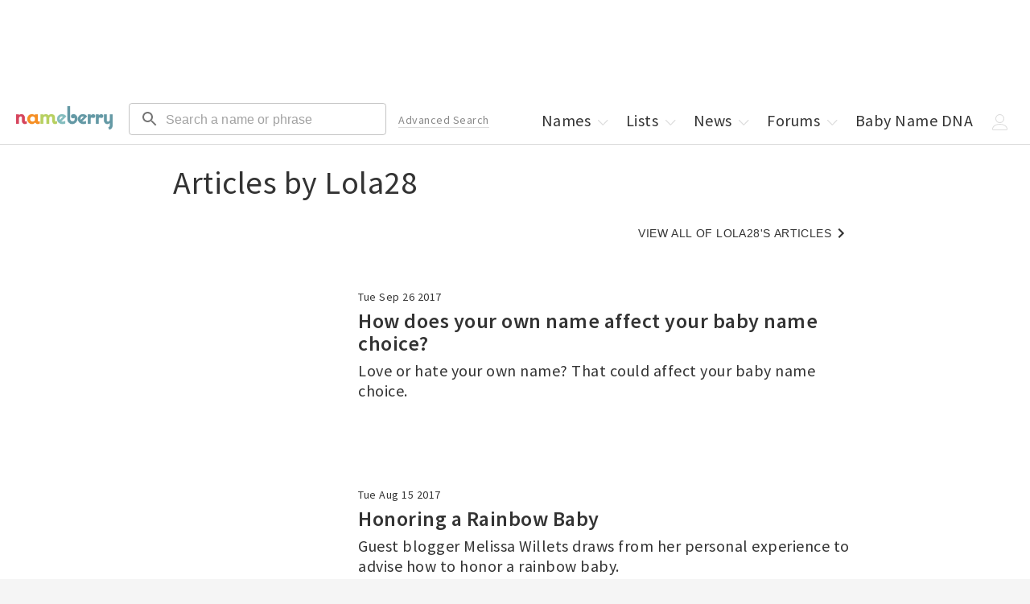

--- FILE ---
content_type: application/javascript; charset=utf-8
request_url: https://nameberry.com/_next/static/chunks/5248-4d0dc9a775ac89a6.js
body_size: 26078
content:
try{let e="undefined"!=typeof window?window:"undefined"!=typeof global?global:"undefined"!=typeof globalThis?globalThis:"undefined"!=typeof self?self:{},t=(new e.Error).stack;t&&(e._sentryDebugIds=e._sentryDebugIds||{},e._sentryDebugIds[t]="a418ecb3-b66c-4408-8ff4-f6f3360516c2",e._sentryDebugIdIdentifier="sentry-dbid-a418ecb3-b66c-4408-8ff4-f6f3360516c2")}catch(e){}(self.webpackChunk_N_E=self.webpackChunk_N_E||[]).push([[5248],{22135:function(e,t,r){"use strict";var n,o,__assign=function(){return(__assign=Object.assign||function(e){for(var t,r=1,n=arguments.length;r<n;r++)for(var o in t=arguments[r])Object.prototype.hasOwnProperty.call(t,o)&&(e[o]=t[o]);return e}).apply(this,arguments)};"function"==typeof SuppressedError&&SuppressedError;/*!
 * escape-html
 * Copyright(c) 2012-2013 TJ Holowaychuk
 * Copyright(c) 2015 Andreas Lubbe
 * Copyright(c) 2015 Tiancheng "Timothy" Gu
 * MIT Licensed
 */var i=/["'&<>]/,escapeHtml_1=function(e){var t,r=""+e,n=i.exec(r);if(!n)return r;var o="",a=0,c=0;for(a=n.index;a<r.length;a++){switch(r.charCodeAt(a)){case 34:t="&quot;";break;case 38:t="&amp;";break;case 39:t="&#39;";break;case 60:t="&lt;";break;case 62:t="&gt;";break;default:continue}c!==a&&(o+=r.substring(c,a)),c=a+1,o+=t}return c!==a?o+r.substring(c,a):o},a="undefined"!=typeof globalThis?globalThis:"undefined"!=typeof window?window:void 0!==r.g?r.g:"undefined"!=typeof self?self:{};function unwrapExports(e){return e&&e.__esModule&&Object.prototype.hasOwnProperty.call(e,"default")?e.default:e}function createCommonjsModule(e,t){return e(t={exports:{}},t.exports),t.exports}var c=createCommonjsModule(function(e,t){var r,n;Object.defineProperty(t,"__esModule",{value:!0}),t.BLOCKS=void 0,(n=r||(t.BLOCKS=r={})).DOCUMENT="document",n.PARAGRAPH="paragraph",n.HEADING_1="heading-1",n.HEADING_2="heading-2",n.HEADING_3="heading-3",n.HEADING_4="heading-4",n.HEADING_5="heading-5",n.HEADING_6="heading-6",n.OL_LIST="ordered-list",n.UL_LIST="unordered-list",n.LIST_ITEM="list-item",n.HR="hr",n.QUOTE="blockquote",n.EMBEDDED_ENTRY="embedded-entry-block",n.EMBEDDED_ASSET="embedded-asset-block",n.EMBEDDED_RESOURCE="embedded-resource-block",n.TABLE="table",n.TABLE_ROW="table-row",n.TABLE_CELL="table-cell",n.TABLE_HEADER_CELL="table-header-cell"});unwrapExports(c),c.BLOCKS;var u=createCommonjsModule(function(e,t){var r,n;Object.defineProperty(t,"__esModule",{value:!0}),t.INLINES=void 0,(n=r||(t.INLINES=r={})).HYPERLINK="hyperlink",n.ENTRY_HYPERLINK="entry-hyperlink",n.ASSET_HYPERLINK="asset-hyperlink",n.RESOURCE_HYPERLINK="resource-hyperlink",n.EMBEDDED_ENTRY="embedded-entry-inline",n.EMBEDDED_RESOURCE="embedded-resource-inline"});unwrapExports(u),u.INLINES;var s=createCommonjsModule(function(e,t){var r,n;Object.defineProperty(t,"__esModule",{value:!0}),t.MARKS=void 0,(n=r||(t.MARKS=r={})).BOLD="bold",n.ITALIC="italic",n.UNDERLINE="underline",n.CODE="code",n.SUPERSCRIPT="superscript",n.SUBSCRIPT="subscript"});unwrapExports(s),s.MARKS;var l=createCommonjsModule(function(e,t){var r,n=a&&a.__spreadArray||function(e,t,r){if(r||2==arguments.length)for(var n,o=0,i=t.length;o<i;o++)!n&&o in t||(n||(n=Array.prototype.slice.call(t,0,o)),n[o]=t[o]);return e.concat(n||Array.prototype.slice.call(t))};Object.defineProperty(t,"__esModule",{value:!0}),t.V1_MARKS=t.V1_NODE_TYPES=t.TEXT_CONTAINERS=t.HEADINGS=t.CONTAINERS=t.VOID_BLOCKS=t.TABLE_BLOCKS=t.LIST_ITEM_BLOCKS=t.TOP_LEVEL_BLOCKS=void 0,t.TOP_LEVEL_BLOCKS=[c.BLOCKS.PARAGRAPH,c.BLOCKS.HEADING_1,c.BLOCKS.HEADING_2,c.BLOCKS.HEADING_3,c.BLOCKS.HEADING_4,c.BLOCKS.HEADING_5,c.BLOCKS.HEADING_6,c.BLOCKS.OL_LIST,c.BLOCKS.UL_LIST,c.BLOCKS.HR,c.BLOCKS.QUOTE,c.BLOCKS.EMBEDDED_ENTRY,c.BLOCKS.EMBEDDED_ASSET,c.BLOCKS.EMBEDDED_RESOURCE,c.BLOCKS.TABLE],t.LIST_ITEM_BLOCKS=[c.BLOCKS.PARAGRAPH,c.BLOCKS.HEADING_1,c.BLOCKS.HEADING_2,c.BLOCKS.HEADING_3,c.BLOCKS.HEADING_4,c.BLOCKS.HEADING_5,c.BLOCKS.HEADING_6,c.BLOCKS.OL_LIST,c.BLOCKS.UL_LIST,c.BLOCKS.HR,c.BLOCKS.QUOTE,c.BLOCKS.EMBEDDED_ENTRY,c.BLOCKS.EMBEDDED_ASSET,c.BLOCKS.EMBEDDED_RESOURCE],t.TABLE_BLOCKS=[c.BLOCKS.TABLE,c.BLOCKS.TABLE_ROW,c.BLOCKS.TABLE_CELL,c.BLOCKS.TABLE_HEADER_CELL],t.VOID_BLOCKS=[c.BLOCKS.HR,c.BLOCKS.EMBEDDED_ENTRY,c.BLOCKS.EMBEDDED_ASSET,c.BLOCKS.EMBEDDED_RESOURCE],t.CONTAINERS=((r={})[c.BLOCKS.OL_LIST]=[c.BLOCKS.LIST_ITEM],r[c.BLOCKS.UL_LIST]=[c.BLOCKS.LIST_ITEM],r[c.BLOCKS.LIST_ITEM]=t.LIST_ITEM_BLOCKS,r[c.BLOCKS.QUOTE]=[c.BLOCKS.PARAGRAPH],r[c.BLOCKS.TABLE]=[c.BLOCKS.TABLE_ROW],r[c.BLOCKS.TABLE_ROW]=[c.BLOCKS.TABLE_CELL,c.BLOCKS.TABLE_HEADER_CELL],r[c.BLOCKS.TABLE_CELL]=[c.BLOCKS.PARAGRAPH],r[c.BLOCKS.TABLE_HEADER_CELL]=[c.BLOCKS.PARAGRAPH],r),t.HEADINGS=[c.BLOCKS.HEADING_1,c.BLOCKS.HEADING_2,c.BLOCKS.HEADING_3,c.BLOCKS.HEADING_4,c.BLOCKS.HEADING_5,c.BLOCKS.HEADING_6],t.TEXT_CONTAINERS=n([c.BLOCKS.PARAGRAPH],t.HEADINGS,!0),t.V1_NODE_TYPES=[c.BLOCKS.DOCUMENT,c.BLOCKS.PARAGRAPH,c.BLOCKS.HEADING_1,c.BLOCKS.HEADING_2,c.BLOCKS.HEADING_3,c.BLOCKS.HEADING_4,c.BLOCKS.HEADING_5,c.BLOCKS.HEADING_6,c.BLOCKS.OL_LIST,c.BLOCKS.UL_LIST,c.BLOCKS.LIST_ITEM,c.BLOCKS.HR,c.BLOCKS.QUOTE,c.BLOCKS.EMBEDDED_ENTRY,c.BLOCKS.EMBEDDED_ASSET,u.INLINES.HYPERLINK,u.INLINES.ENTRY_HYPERLINK,u.INLINES.ASSET_HYPERLINK,u.INLINES.EMBEDDED_ENTRY,"text"],t.V1_MARKS=[s.MARKS.BOLD,s.MARKS.CODE,s.MARKS.ITALIC,s.MARKS.UNDERLINE]});unwrapExports(l),l.V1_MARKS,l.V1_NODE_TYPES,l.TEXT_CONTAINERS,l.HEADINGS,l.CONTAINERS,l.VOID_BLOCKS,l.TABLE_BLOCKS,l.LIST_ITEM_BLOCKS,l.TOP_LEVEL_BLOCKS;var f=createCommonjsModule(function(e,t){Object.defineProperty(t,"__esModule",{value:!0})});unwrapExports(f);var p=createCommonjsModule(function(e,t){Object.defineProperty(t,"__esModule",{value:!0})});unwrapExports(p);var y=createCommonjsModule(function(e,t){Object.defineProperty(t,"__esModule",{value:!0}),t.EMPTY_DOCUMENT=void 0,t.EMPTY_DOCUMENT={nodeType:c.BLOCKS.DOCUMENT,data:{},content:[{nodeType:c.BLOCKS.PARAGRAPH,data:{},content:[{nodeType:"text",value:"",marks:[],data:{}}]}]}});unwrapExports(y),y.EMPTY_DOCUMENT;var d=createCommonjsModule(function(e,t){function hasValue(e,t){for(var r=0,n=Object.keys(e);r<n.length;r++)if(t===e[n[r]])return!0;return!1}Object.defineProperty(t,"__esModule",{value:!0}),t.isText=t.isBlock=t.isInline=void 0,t.isInline=function(e){return hasValue(u.INLINES,e.nodeType)},t.isBlock=function(e){return hasValue(c.BLOCKS,e.nodeType)},t.isText=function(e){return"text"===e.nodeType}});unwrapExports(d),d.isText,d.isBlock,d.isInline;var E=createCommonjsModule(function(e,t){var r=a&&a.__createBinding||(Object.create?function(e,t,r,n){void 0===n&&(n=r);var o=Object.getOwnPropertyDescriptor(t,r);(!o||("get"in o?!t.__esModule:o.writable||o.configurable))&&(o={enumerable:!0,get:function(){return t[r]}}),Object.defineProperty(e,n,o)}:function(e,t,r,n){void 0===n&&(n=r),e[n]=t[r]}),n=a&&a.__setModuleDefault||(Object.create?function(e,t){Object.defineProperty(e,"default",{enumerable:!0,value:t})}:function(e,t){e.default=t}),o=a&&a.__exportStar||function(e,t){for(var n in e)"default"===n||Object.prototype.hasOwnProperty.call(t,n)||r(t,e,n)},i=a&&a.__importStar||function(e){if(e&&e.__esModule)return e;var t={};if(null!=e)for(var o in e)"default"!==o&&Object.prototype.hasOwnProperty.call(e,o)&&r(t,e,o);return n(t,e),t};Object.defineProperty(t,"__esModule",{value:!0}),t.helpers=t.EMPTY_DOCUMENT=t.MARKS=t.INLINES=t.BLOCKS=void 0,Object.defineProperty(t,"BLOCKS",{enumerable:!0,get:function(){return c.BLOCKS}}),Object.defineProperty(t,"INLINES",{enumerable:!0,get:function(){return u.INLINES}}),Object.defineProperty(t,"MARKS",{enumerable:!0,get:function(){return s.MARKS}}),o(l,t),o(f,t),o(p,t),Object.defineProperty(t,"EMPTY_DOCUMENT",{enumerable:!0,get:function(){return y.EMPTY_DOCUMENT}});var E=i(d);t.helpers=E});unwrapExports(E);var S=E.helpers;E.EMPTY_DOCUMENT;var O=E.MARKS,h=E.INLINES,L=E.BLOCKS,_=((n={})[L.PARAGRAPH]=function(e,t){return"<p>".concat(t(e.content),"</p>")},n[L.HEADING_1]=function(e,t){return"<h1>".concat(t(e.content),"</h1>")},n[L.HEADING_2]=function(e,t){return"<h2>".concat(t(e.content),"</h2>")},n[L.HEADING_3]=function(e,t){return"<h3>".concat(t(e.content),"</h3>")},n[L.HEADING_4]=function(e,t){return"<h4>".concat(t(e.content),"</h4>")},n[L.HEADING_5]=function(e,t){return"<h5>".concat(t(e.content),"</h5>")},n[L.HEADING_6]=function(e,t){return"<h6>".concat(t(e.content),"</h6>")},n[L.EMBEDDED_ENTRY]=function(e,t){return"<div>".concat(t(e.content),"</div>")},n[L.EMBEDDED_RESOURCE]=function(e,t){return"<div>".concat(t(e.content),"</div>")},n[L.UL_LIST]=function(e,t){return"<ul>".concat(t(e.content),"</ul>")},n[L.OL_LIST]=function(e,t){return"<ol>".concat(t(e.content),"</ol>")},n[L.LIST_ITEM]=function(e,t){return"<li>".concat(t(e.content),"</li>")},n[L.QUOTE]=function(e,t){return"<blockquote>".concat(t(e.content),"</blockquote>")},n[L.HR]=function(){return"<hr/>"},n[L.TABLE]=function(e,t){return"<table>".concat(t(e.content),"</table>")},n[L.TABLE_ROW]=function(e,t){return"<tr>".concat(t(e.content),"</tr>")},n[L.TABLE_HEADER_CELL]=function(e,t){return"<th>".concat(t(e.content),"</th>")},n[L.TABLE_CELL]=function(e,t){return"<td>".concat(t(e.content),"</td>")},n[h.ASSET_HYPERLINK]=function(e){return defaultInline(h.ASSET_HYPERLINK,e)},n[h.ENTRY_HYPERLINK]=function(e){return defaultInline(h.ENTRY_HYPERLINK,e)},n[h.RESOURCE_HYPERLINK]=function(e){return defaultInlineResource(h.RESOURCE_HYPERLINK,e)},n[h.EMBEDDED_ENTRY]=function(e){return defaultInline(h.EMBEDDED_ENTRY,e)},n[h.EMBEDDED_RESOURCE]=function(e){return defaultInlineResource(h.EMBEDDED_RESOURCE,e)},n[h.HYPERLINK]=function(e,t){var r="string"==typeof e.data.uri?e.data.uri:"";return"<a href=".concat('"'.concat(r.replace(/"/g,"&quot;"),'"'),">").concat(t(e.content),"</a>")},n),m=((o={})[O.BOLD]=function(e){return"<b>".concat(e,"</b>")},o[O.ITALIC]=function(e){return"<i>".concat(e,"</i>")},o[O.UNDERLINE]=function(e){return"<u>".concat(e,"</u>")},o[O.CODE]=function(e){return"<code>".concat(e,"</code>")},o[O.SUPERSCRIPT]=function(e){return"<sup>".concat(e,"</sup>")},o[O.SUBSCRIPT]=function(e){return"<sub>".concat(e,"</sub>")},o),defaultInline=function(e,t){return"<span>type: ".concat(escapeHtml_1(e)," id: ").concat(escapeHtml_1(t.data.target.sys.id),"</span>")},defaultInlineResource=function(e,t){return"<span>type: ".concat(escapeHtml_1(e)," urn: ").concat(escapeHtml_1(t.data.target.sys.urn),"</span>")};t.S=function(e,t){return(void 0===t&&(t={}),e&&e.content)?function nodeListToHtmlString(e,t){var r=t.renderNode,n=t.renderMark,o=t.preserveWhitespace;return e.map(function(e){return function(e,t){var r=t.renderNode,n=t.renderMark,o=t.preserveWhitespace;if(S.isText(e)){var i=escapeHtml_1(e.value);return(o&&(i=i.replace(/\n/g,"<br/>").replace(/ {2,}/g,function(e){return"&nbsp;".repeat(e.length)})),e.marks.length>0)?e.marks.reduce(function(e,t){return n[t.type]?n[t.type](e):e},i):i}return e.nodeType&&r[e.nodeType]?r[e.nodeType](e,function(e){return nodeListToHtmlString(e,{renderMark:n,renderNode:r,preserveWhitespace:o})}):""}(e,{renderNode:r,renderMark:n,preserveWhitespace:o})}).join("")}(e.content,{renderNode:__assign(__assign({},_),t.renderNode),renderMark:__assign(__assign({},m),t.renderMark),preserveWhitespace:t.preserveWhitespace}):""}},74129:function(e,t,r){"use strict";var n,o,i=r(67294),a=i&&"object"==typeof i&&"default"in i?i.default:i,__assign=function(){return(__assign=Object.assign||function(e){for(var t,r=1,n=arguments.length;r<n;r++)for(var o in t=arguments[r])Object.prototype.hasOwnProperty.call(t,o)&&(e[o]=t[o]);return e}).apply(this,arguments)};"function"==typeof SuppressedError&&SuppressedError;var c="undefined"!=typeof globalThis?globalThis:"undefined"!=typeof window?window:void 0!==r.g?r.g:"undefined"!=typeof self?self:{};function unwrapExports(e){return e&&e.__esModule&&Object.prototype.hasOwnProperty.call(e,"default")?e.default:e}function createCommonjsModule(e,t){return e(t={exports:{}},t.exports),t.exports}var u=createCommonjsModule(function(e,t){var r,n;Object.defineProperty(t,"__esModule",{value:!0}),t.BLOCKS=void 0,(n=r||(t.BLOCKS=r={})).DOCUMENT="document",n.PARAGRAPH="paragraph",n.HEADING_1="heading-1",n.HEADING_2="heading-2",n.HEADING_3="heading-3",n.HEADING_4="heading-4",n.HEADING_5="heading-5",n.HEADING_6="heading-6",n.OL_LIST="ordered-list",n.UL_LIST="unordered-list",n.LIST_ITEM="list-item",n.HR="hr",n.QUOTE="blockquote",n.EMBEDDED_ENTRY="embedded-entry-block",n.EMBEDDED_ASSET="embedded-asset-block",n.EMBEDDED_RESOURCE="embedded-resource-block",n.TABLE="table",n.TABLE_ROW="table-row",n.TABLE_CELL="table-cell",n.TABLE_HEADER_CELL="table-header-cell"});unwrapExports(u),u.BLOCKS;var s=createCommonjsModule(function(e,t){var r,n;Object.defineProperty(t,"__esModule",{value:!0}),t.INLINES=void 0,(n=r||(t.INLINES=r={})).HYPERLINK="hyperlink",n.ENTRY_HYPERLINK="entry-hyperlink",n.ASSET_HYPERLINK="asset-hyperlink",n.RESOURCE_HYPERLINK="resource-hyperlink",n.EMBEDDED_ENTRY="embedded-entry-inline",n.EMBEDDED_RESOURCE="embedded-resource-inline"});unwrapExports(s),s.INLINES;var l=createCommonjsModule(function(e,t){var r,n;Object.defineProperty(t,"__esModule",{value:!0}),t.MARKS=void 0,(n=r||(t.MARKS=r={})).BOLD="bold",n.ITALIC="italic",n.UNDERLINE="underline",n.CODE="code",n.SUPERSCRIPT="superscript",n.SUBSCRIPT="subscript"});unwrapExports(l),l.MARKS;var f=createCommonjsModule(function(e,t){var r,n=c&&c.__spreadArray||function(e,t,r){if(r||2==arguments.length)for(var n,o=0,i=t.length;o<i;o++)!n&&o in t||(n||(n=Array.prototype.slice.call(t,0,o)),n[o]=t[o]);return e.concat(n||Array.prototype.slice.call(t))};Object.defineProperty(t,"__esModule",{value:!0}),t.V1_MARKS=t.V1_NODE_TYPES=t.TEXT_CONTAINERS=t.HEADINGS=t.CONTAINERS=t.VOID_BLOCKS=t.TABLE_BLOCKS=t.LIST_ITEM_BLOCKS=t.TOP_LEVEL_BLOCKS=void 0,t.TOP_LEVEL_BLOCKS=[u.BLOCKS.PARAGRAPH,u.BLOCKS.HEADING_1,u.BLOCKS.HEADING_2,u.BLOCKS.HEADING_3,u.BLOCKS.HEADING_4,u.BLOCKS.HEADING_5,u.BLOCKS.HEADING_6,u.BLOCKS.OL_LIST,u.BLOCKS.UL_LIST,u.BLOCKS.HR,u.BLOCKS.QUOTE,u.BLOCKS.EMBEDDED_ENTRY,u.BLOCKS.EMBEDDED_ASSET,u.BLOCKS.EMBEDDED_RESOURCE,u.BLOCKS.TABLE],t.LIST_ITEM_BLOCKS=[u.BLOCKS.PARAGRAPH,u.BLOCKS.HEADING_1,u.BLOCKS.HEADING_2,u.BLOCKS.HEADING_3,u.BLOCKS.HEADING_4,u.BLOCKS.HEADING_5,u.BLOCKS.HEADING_6,u.BLOCKS.OL_LIST,u.BLOCKS.UL_LIST,u.BLOCKS.HR,u.BLOCKS.QUOTE,u.BLOCKS.EMBEDDED_ENTRY,u.BLOCKS.EMBEDDED_ASSET,u.BLOCKS.EMBEDDED_RESOURCE],t.TABLE_BLOCKS=[u.BLOCKS.TABLE,u.BLOCKS.TABLE_ROW,u.BLOCKS.TABLE_CELL,u.BLOCKS.TABLE_HEADER_CELL],t.VOID_BLOCKS=[u.BLOCKS.HR,u.BLOCKS.EMBEDDED_ENTRY,u.BLOCKS.EMBEDDED_ASSET,u.BLOCKS.EMBEDDED_RESOURCE],t.CONTAINERS=((r={})[u.BLOCKS.OL_LIST]=[u.BLOCKS.LIST_ITEM],r[u.BLOCKS.UL_LIST]=[u.BLOCKS.LIST_ITEM],r[u.BLOCKS.LIST_ITEM]=t.LIST_ITEM_BLOCKS,r[u.BLOCKS.QUOTE]=[u.BLOCKS.PARAGRAPH],r[u.BLOCKS.TABLE]=[u.BLOCKS.TABLE_ROW],r[u.BLOCKS.TABLE_ROW]=[u.BLOCKS.TABLE_CELL,u.BLOCKS.TABLE_HEADER_CELL],r[u.BLOCKS.TABLE_CELL]=[u.BLOCKS.PARAGRAPH],r[u.BLOCKS.TABLE_HEADER_CELL]=[u.BLOCKS.PARAGRAPH],r),t.HEADINGS=[u.BLOCKS.HEADING_1,u.BLOCKS.HEADING_2,u.BLOCKS.HEADING_3,u.BLOCKS.HEADING_4,u.BLOCKS.HEADING_5,u.BLOCKS.HEADING_6],t.TEXT_CONTAINERS=n([u.BLOCKS.PARAGRAPH],t.HEADINGS,!0),t.V1_NODE_TYPES=[u.BLOCKS.DOCUMENT,u.BLOCKS.PARAGRAPH,u.BLOCKS.HEADING_1,u.BLOCKS.HEADING_2,u.BLOCKS.HEADING_3,u.BLOCKS.HEADING_4,u.BLOCKS.HEADING_5,u.BLOCKS.HEADING_6,u.BLOCKS.OL_LIST,u.BLOCKS.UL_LIST,u.BLOCKS.LIST_ITEM,u.BLOCKS.HR,u.BLOCKS.QUOTE,u.BLOCKS.EMBEDDED_ENTRY,u.BLOCKS.EMBEDDED_ASSET,s.INLINES.HYPERLINK,s.INLINES.ENTRY_HYPERLINK,s.INLINES.ASSET_HYPERLINK,s.INLINES.EMBEDDED_ENTRY,"text"],t.V1_MARKS=[l.MARKS.BOLD,l.MARKS.CODE,l.MARKS.ITALIC,l.MARKS.UNDERLINE]});unwrapExports(f),f.V1_MARKS,f.V1_NODE_TYPES,f.TEXT_CONTAINERS,f.HEADINGS,f.CONTAINERS,f.VOID_BLOCKS,f.TABLE_BLOCKS,f.LIST_ITEM_BLOCKS,f.TOP_LEVEL_BLOCKS;var p=createCommonjsModule(function(e,t){Object.defineProperty(t,"__esModule",{value:!0})});unwrapExports(p);var y=createCommonjsModule(function(e,t){Object.defineProperty(t,"__esModule",{value:!0})});unwrapExports(y);var d=createCommonjsModule(function(e,t){Object.defineProperty(t,"__esModule",{value:!0}),t.EMPTY_DOCUMENT=void 0,t.EMPTY_DOCUMENT={nodeType:u.BLOCKS.DOCUMENT,data:{},content:[{nodeType:u.BLOCKS.PARAGRAPH,data:{},content:[{nodeType:"text",value:"",marks:[],data:{}}]}]}});unwrapExports(d),d.EMPTY_DOCUMENT;var E=createCommonjsModule(function(e,t){function hasValue(e,t){for(var r=0,n=Object.keys(e);r<n.length;r++)if(t===e[n[r]])return!0;return!1}Object.defineProperty(t,"__esModule",{value:!0}),t.isText=t.isBlock=t.isInline=void 0,t.isInline=function(e){return hasValue(s.INLINES,e.nodeType)},t.isBlock=function(e){return hasValue(u.BLOCKS,e.nodeType)},t.isText=function(e){return"text"===e.nodeType}});unwrapExports(E),E.isText,E.isBlock,E.isInline;var S=createCommonjsModule(function(e,t){var r=c&&c.__createBinding||(Object.create?function(e,t,r,n){void 0===n&&(n=r);var o=Object.getOwnPropertyDescriptor(t,r);(!o||("get"in o?!t.__esModule:o.writable||o.configurable))&&(o={enumerable:!0,get:function(){return t[r]}}),Object.defineProperty(e,n,o)}:function(e,t,r,n){void 0===n&&(n=r),e[n]=t[r]}),n=c&&c.__setModuleDefault||(Object.create?function(e,t){Object.defineProperty(e,"default",{enumerable:!0,value:t})}:function(e,t){e.default=t}),o=c&&c.__exportStar||function(e,t){for(var n in e)"default"===n||Object.prototype.hasOwnProperty.call(t,n)||r(t,e,n)},i=c&&c.__importStar||function(e){if(e&&e.__esModule)return e;var t={};if(null!=e)for(var o in e)"default"!==o&&Object.prototype.hasOwnProperty.call(e,o)&&r(t,e,o);return n(t,e),t};Object.defineProperty(t,"__esModule",{value:!0}),t.helpers=t.EMPTY_DOCUMENT=t.MARKS=t.INLINES=t.BLOCKS=void 0,Object.defineProperty(t,"BLOCKS",{enumerable:!0,get:function(){return u.BLOCKS}}),Object.defineProperty(t,"INLINES",{enumerable:!0,get:function(){return s.INLINES}}),Object.defineProperty(t,"MARKS",{enumerable:!0,get:function(){return l.MARKS}}),o(f,t),o(p,t),o(y,t),Object.defineProperty(t,"EMPTY_DOCUMENT",{enumerable:!0,get:function(){return d.EMPTY_DOCUMENT}});var a=i(E);t.helpers=a});unwrapExports(S);var O=S.helpers;S.EMPTY_DOCUMENT;var h=S.MARKS,L=S.INLINES,_=S.BLOCKS,m=((n={})[_.DOCUMENT]=function(e,t){return t},n[_.PARAGRAPH]=function(e,t){return a.createElement("p",null,t)},n[_.HEADING_1]=function(e,t){return a.createElement("h1",null,t)},n[_.HEADING_2]=function(e,t){return a.createElement("h2",null,t)},n[_.HEADING_3]=function(e,t){return a.createElement("h3",null,t)},n[_.HEADING_4]=function(e,t){return a.createElement("h4",null,t)},n[_.HEADING_5]=function(e,t){return a.createElement("h5",null,t)},n[_.HEADING_6]=function(e,t){return a.createElement("h6",null,t)},n[_.EMBEDDED_ENTRY]=function(e,t){return a.createElement("div",null,t)},n[_.EMBEDDED_RESOURCE]=function(e,t){return a.createElement("div",null,t)},n[_.UL_LIST]=function(e,t){return a.createElement("ul",null,t)},n[_.OL_LIST]=function(e,t){return a.createElement("ol",null,t)},n[_.LIST_ITEM]=function(e,t){return a.createElement("li",null,t)},n[_.QUOTE]=function(e,t){return a.createElement("blockquote",null,t)},n[_.HR]=function(){return a.createElement("hr",null)},n[_.TABLE]=function(e,t){return a.createElement("table",null,a.createElement("tbody",null,t))},n[_.TABLE_ROW]=function(e,t){return a.createElement("tr",null,t)},n[_.TABLE_HEADER_CELL]=function(e,t){return a.createElement("th",null,t)},n[_.TABLE_CELL]=function(e,t){return a.createElement("td",null,t)},n[L.ASSET_HYPERLINK]=function(e){return defaultInline(L.ASSET_HYPERLINK,e)},n[L.ENTRY_HYPERLINK]=function(e){return defaultInline(L.ENTRY_HYPERLINK,e)},n[L.RESOURCE_HYPERLINK]=function(e){return defaultInlineResource(L.RESOURCE_HYPERLINK,e)},n[L.EMBEDDED_ENTRY]=function(e){return defaultInline(L.EMBEDDED_ENTRY,e)},n[L.EMBEDDED_RESOURCE]=function(e,t){return defaultInlineResource(L.EMBEDDED_RESOURCE,e)},n[L.HYPERLINK]=function(e,t){return a.createElement("a",{href:e.data.uri},t)},n),b=((o={})[h.BOLD]=function(e){return a.createElement("b",null,e)},o[h.ITALIC]=function(e){return a.createElement("i",null,e)},o[h.UNDERLINE]=function(e){return a.createElement("u",null,e)},o[h.CODE]=function(e){return a.createElement("code",null,e)},o[h.SUPERSCRIPT]=function(e){return a.createElement("sup",null,e)},o[h.SUBSCRIPT]=function(e){return a.createElement("sub",null,e)},o);function defaultInline(e,t){return a.createElement("span",{key:t.data.target.sys.id},"type: ",t.nodeType," id: ",t.data.target.sys.id)}function defaultInlineResource(e,t){return a.createElement("span",{key:t.data.target.sys.urn},"type: ",t.nodeType," urn: ",t.data.target.sys.urn)}t.h=function(e,t){return(void 0===t&&(t={}),e)?function nodeToReactComponent(e,t){var r=t.renderNode,n=t.renderMark,o=t.renderText,c=t.preserveWhitespace;if(O.isText(e)){var u=o?o(e.value):e.value;if(c){var s=(u=u.replace(/ {2,}/g,function(e){return"\xa0".repeat(e.length)})).split("\n"),l=[];s.forEach(function(e,t){l.push(e),t!==s.length-1&&l.push(a.createElement("br",null))}),u=l}return e.marks.reduce(function(e,t){return n[t.type]?n[t.type](e):e},u)}var f=e.content.map(function(e,r){var n;return n=nodeToReactComponent(e,t),i.isValidElement(n)&&null===n.key?i.cloneElement(n,{key:r}):n});return e.nodeType&&r[e.nodeType]?r[e.nodeType](e,f):a.createElement(a.Fragment,null,f)}(e,{renderNode:__assign(__assign({},m),t.renderNode),renderMark:__assign(__assign({},b),t.renderMark),renderText:t.renderText,preserveWhitespace:t.preserveWhitespace}):null}},20549:function(e,t){"use strict";var r,n;Object.defineProperty(t,"__esModule",{value:!0}),t.BLOCKS=void 0,(n=r||(t.BLOCKS=r={})).DOCUMENT="document",n.PARAGRAPH="paragraph",n.HEADING_1="heading-1",n.HEADING_2="heading-2",n.HEADING_3="heading-3",n.HEADING_4="heading-4",n.HEADING_5="heading-5",n.HEADING_6="heading-6",n.OL_LIST="ordered-list",n.UL_LIST="unordered-list",n.LIST_ITEM="list-item",n.HR="hr",n.QUOTE="blockquote",n.EMBEDDED_ENTRY="embedded-entry-block",n.EMBEDDED_ASSET="embedded-asset-block",n.EMBEDDED_RESOURCE="embedded-resource-block",n.TABLE="table",n.TABLE_ROW="table-row",n.TABLE_CELL="table-cell",n.TABLE_HEADER_CELL="table-header-cell"},51928:function(e,t,r){"use strict";Object.defineProperty(t,"__esModule",{value:!0}),t.EMPTY_DOCUMENT=void 0;var n=r(20549);t.EMPTY_DOCUMENT={nodeType:n.BLOCKS.DOCUMENT,data:{},content:[{nodeType:n.BLOCKS.PARAGRAPH,data:{},content:[{nodeType:"text",value:"",marks:[],data:{}}]}]}},86061:function(e,t,r){"use strict";Object.defineProperty(t,"__esModule",{value:!0}),t.isText=t.isBlock=t.isInline=void 0;var n=r(20549),o=r(7845);function hasValue(e,t){for(var r=0,n=Object.keys(e);r<n.length;r++)if(t===e[n[r]])return!0;return!1}t.isInline=function(e){return hasValue(o.INLINES,e.nodeType)},t.isBlock=function(e){return hasValue(n.BLOCKS,e.nodeType)},t.isText=function(e){return"text"===e.nodeType}},86437:function(e,t,r){"use strict";var n=this&&this.__createBinding||(Object.create?function(e,t,r,n){void 0===n&&(n=r);var o=Object.getOwnPropertyDescriptor(t,r);(!o||("get"in o?!t.__esModule:o.writable||o.configurable))&&(o={enumerable:!0,get:function(){return t[r]}}),Object.defineProperty(e,n,o)}:function(e,t,r,n){void 0===n&&(n=r),e[n]=t[r]}),o=this&&this.__setModuleDefault||(Object.create?function(e,t){Object.defineProperty(e,"default",{enumerable:!0,value:t})}:function(e,t){e.default=t}),i=this&&this.__exportStar||function(e,t){for(var r in e)"default"===r||Object.prototype.hasOwnProperty.call(t,r)||n(t,e,r)},a=this&&this.__importStar||function(e){if(e&&e.__esModule)return e;var t={};if(null!=e)for(var r in e)"default"!==r&&Object.prototype.hasOwnProperty.call(e,r)&&n(t,e,r);return o(t,e),t};Object.defineProperty(t,"__esModule",{value:!0}),t.helpers=t.EMPTY_DOCUMENT=t.MARKS=t.INLINES=t.BLOCKS=void 0;var c=r(20549);Object.defineProperty(t,"BLOCKS",{enumerable:!0,get:function(){return c.BLOCKS}});var u=r(7845);Object.defineProperty(t,"INLINES",{enumerable:!0,get:function(){return u.INLINES}});var s=r(31376);Object.defineProperty(t,"MARKS",{enumerable:!0,get:function(){return s.MARKS}}),i(r(97951),t),i(r(80167),t),i(r(11911),t);var l=r(51928);Object.defineProperty(t,"EMPTY_DOCUMENT",{enumerable:!0,get:function(){return l.EMPTY_DOCUMENT}});var f=a(r(86061));t.helpers=f},7845:function(e,t){"use strict";var r,n;Object.defineProperty(t,"__esModule",{value:!0}),t.INLINES=void 0,(n=r||(t.INLINES=r={})).HYPERLINK="hyperlink",n.ENTRY_HYPERLINK="entry-hyperlink",n.ASSET_HYPERLINK="asset-hyperlink",n.RESOURCE_HYPERLINK="resource-hyperlink",n.EMBEDDED_ENTRY="embedded-entry-inline",n.EMBEDDED_RESOURCE="embedded-resource-inline"},31376:function(e,t){"use strict";var r,n;Object.defineProperty(t,"__esModule",{value:!0}),t.MARKS=void 0,(n=r||(t.MARKS=r={})).BOLD="bold",n.ITALIC="italic",n.UNDERLINE="underline",n.CODE="code",n.SUPERSCRIPT="superscript",n.SUBSCRIPT="subscript"},11911:function(e,t){"use strict";Object.defineProperty(t,"__esModule",{value:!0})},97951:function(e,t,r){"use strict";var n,o=this&&this.__spreadArray||function(e,t,r){if(r||2==arguments.length)for(var n,o=0,i=t.length;o<i;o++)!n&&o in t||(n||(n=Array.prototype.slice.call(t,0,o)),n[o]=t[o]);return e.concat(n||Array.prototype.slice.call(t))};Object.defineProperty(t,"__esModule",{value:!0}),t.V1_MARKS=t.V1_NODE_TYPES=t.TEXT_CONTAINERS=t.HEADINGS=t.CONTAINERS=t.VOID_BLOCKS=t.TABLE_BLOCKS=t.LIST_ITEM_BLOCKS=t.TOP_LEVEL_BLOCKS=void 0;var i=r(20549),a=r(7845),c=r(31376);t.TOP_LEVEL_BLOCKS=[i.BLOCKS.PARAGRAPH,i.BLOCKS.HEADING_1,i.BLOCKS.HEADING_2,i.BLOCKS.HEADING_3,i.BLOCKS.HEADING_4,i.BLOCKS.HEADING_5,i.BLOCKS.HEADING_6,i.BLOCKS.OL_LIST,i.BLOCKS.UL_LIST,i.BLOCKS.HR,i.BLOCKS.QUOTE,i.BLOCKS.EMBEDDED_ENTRY,i.BLOCKS.EMBEDDED_ASSET,i.BLOCKS.EMBEDDED_RESOURCE,i.BLOCKS.TABLE],t.LIST_ITEM_BLOCKS=[i.BLOCKS.PARAGRAPH,i.BLOCKS.HEADING_1,i.BLOCKS.HEADING_2,i.BLOCKS.HEADING_3,i.BLOCKS.HEADING_4,i.BLOCKS.HEADING_5,i.BLOCKS.HEADING_6,i.BLOCKS.OL_LIST,i.BLOCKS.UL_LIST,i.BLOCKS.HR,i.BLOCKS.QUOTE,i.BLOCKS.EMBEDDED_ENTRY,i.BLOCKS.EMBEDDED_ASSET,i.BLOCKS.EMBEDDED_RESOURCE],t.TABLE_BLOCKS=[i.BLOCKS.TABLE,i.BLOCKS.TABLE_ROW,i.BLOCKS.TABLE_CELL,i.BLOCKS.TABLE_HEADER_CELL],t.VOID_BLOCKS=[i.BLOCKS.HR,i.BLOCKS.EMBEDDED_ENTRY,i.BLOCKS.EMBEDDED_ASSET,i.BLOCKS.EMBEDDED_RESOURCE],t.CONTAINERS=((n={})[i.BLOCKS.OL_LIST]=[i.BLOCKS.LIST_ITEM],n[i.BLOCKS.UL_LIST]=[i.BLOCKS.LIST_ITEM],n[i.BLOCKS.LIST_ITEM]=t.LIST_ITEM_BLOCKS,n[i.BLOCKS.QUOTE]=[i.BLOCKS.PARAGRAPH],n[i.BLOCKS.TABLE]=[i.BLOCKS.TABLE_ROW],n[i.BLOCKS.TABLE_ROW]=[i.BLOCKS.TABLE_CELL,i.BLOCKS.TABLE_HEADER_CELL],n[i.BLOCKS.TABLE_CELL]=[i.BLOCKS.PARAGRAPH],n[i.BLOCKS.TABLE_HEADER_CELL]=[i.BLOCKS.PARAGRAPH],n),t.HEADINGS=[i.BLOCKS.HEADING_1,i.BLOCKS.HEADING_2,i.BLOCKS.HEADING_3,i.BLOCKS.HEADING_4,i.BLOCKS.HEADING_5,i.BLOCKS.HEADING_6],t.TEXT_CONTAINERS=o([i.BLOCKS.PARAGRAPH],t.HEADINGS,!0),t.V1_NODE_TYPES=[i.BLOCKS.DOCUMENT,i.BLOCKS.PARAGRAPH,i.BLOCKS.HEADING_1,i.BLOCKS.HEADING_2,i.BLOCKS.HEADING_3,i.BLOCKS.HEADING_4,i.BLOCKS.HEADING_5,i.BLOCKS.HEADING_6,i.BLOCKS.OL_LIST,i.BLOCKS.UL_LIST,i.BLOCKS.LIST_ITEM,i.BLOCKS.HR,i.BLOCKS.QUOTE,i.BLOCKS.EMBEDDED_ENTRY,i.BLOCKS.EMBEDDED_ASSET,a.INLINES.HYPERLINK,a.INLINES.ENTRY_HYPERLINK,a.INLINES.ASSET_HYPERLINK,a.INLINES.EMBEDDED_ENTRY,"text"],t.V1_MARKS=[c.MARKS.BOLD,c.MARKS.CODE,c.MARKS.ITALIC,c.MARKS.UNDERLINE]},80167:function(e,t){"use strict";Object.defineProperty(t,"__esModule",{value:!0})},54465:function(e,t,r){"use strict";r.d(t,{J:function(){return loadStripe}});var n="https://js.stripe.com/v3",o=/^https:\/\/js\.stripe\.com\/v3\/?(\?.*)?$/,findScript=function(){for(var e=document.querySelectorAll('script[src^="'.concat(n,'"]')),t=0;t<e.length;t++){var r=e[t];if(o.test(r.src))return r}return null},injectScript=function(e){var t=e&&!e.advancedFraudSignals?"?advancedFraudSignals=false":"",r=document.createElement("script");r.src="".concat(n).concat(t);var o=document.head||document.body;if(!o)throw Error("Expected document.body not to be null. Stripe.js requires a <body> element.");return o.appendChild(r),r},registerWrapper=function(e,t){e&&e._registerWrapper&&e._registerWrapper({name:"stripe-js",version:"1.39.0",startTime:t})},i=null,initStripe=function(e,t,r){if(null===e)return null;var n=e.apply(void 0,t);return registerWrapper(n,r),n},a=Promise.resolve().then(function(){return null!==i?i:i=new Promise(function(e,t){if("undefined"==typeof window){e(null);return}if(window.Stripe,window.Stripe){e(window.Stripe);return}try{var r=findScript();r||(r=injectScript(null)),r.addEventListener("load",function(){window.Stripe?e(window.Stripe):t(Error("Stripe.js not available"))}),r.addEventListener("error",function(){t(Error("Failed to load Stripe.js"))})}catch(e){t(e);return}})}),c=!1;a.catch(function(e){c||console.warn(e)});var loadStripe=function(){for(var e=arguments.length,t=Array(e),r=0;r<e;r++)t[r]=arguments[r];c=!0;var n=Date.now();return a.then(function(e){return initStripe(e,t,n)})}},25730:function(e,t,r){"use strict";var n=r(58612),o=r(1768),i=r(68928),a=r(59770);e.exports=a||n.call(i,o)},1768:function(e){"use strict";e.exports=Function.prototype.apply},68928:function(e){"use strict";e.exports=Function.prototype.call},40319:function(e,t,r){"use strict";var n=r(58612),o=r(14453),i=r(68928),a=r(25730);e.exports=function(e){if(e.length<1||"function"!=typeof e[0])throw new o("a function is required");return a(n,i,e)}},59770:function(e){"use strict";e.exports="undefined"!=typeof Reflect&&Reflect&&Reflect.apply},21924:function(e,t,r){"use strict";var n=r(40210),o=r(55559),i=o(n("String.prototype.indexOf"));e.exports=function(e,t){var r=n(e,!!t);return"function"==typeof r&&i(e,".prototype.")>-1?o(r):r}},55559:function(e,t,r){"use strict";var n=r(58612),o=r(40210),i=o("%Function.prototype.apply%"),a=o("%Function.prototype.call%"),c=o("%Reflect.apply%",!0)||n.call(a,i),u=o("%Object.getOwnPropertyDescriptor%",!0),s=o("%Object.defineProperty%",!0),l=o("%Math.max%");if(s)try{s({},"a",{value:1})}catch(e){s=null}e.exports=function(e){var t=c(n,a,arguments);return u&&s&&u(t,"length").configurable&&s(t,"length",{value:1+l(0,e.length-(arguments.length-1))}),t};var applyBind=function(){return c(n,i,arguments)};s?s(e.exports,"apply",{value:applyBind}):e.exports.apply=applyBind},43813:function(e,t,r){"use strict";var n={};r.r(n),r.d(n,{wrapSpace:function(){return wrapSpace}});var o={};r.r(o),r.d(o,{wrapEntry:function(){return wrapEntry},wrapEntryCollection:function(){return wrapEntryCollection}});var i={};r.r(i),r.d(i,{wrapAsset:function(){return wrapAsset},wrapAssetCollection:function(){return wrapAssetCollection}});var a={};r.r(a),r.d(a,{wrapContentType:function(){return wrapContentType},wrapContentTypeCollection:function(){return wrapContentTypeCollection}});var c={};r.r(c),r.d(c,{wrapLocale:function(){return wrapLocale},wrapLocaleCollection:function(){return wrapLocaleCollection}}),r(27298);var u=r(53346),s=r.n(u);function _typeof(e){return(_typeof="function"==typeof Symbol&&"symbol"==typeof Symbol.iterator?function(e){return typeof e}:function(e){return e&&"function"==typeof Symbol&&e.constructor===Symbol&&e!==Symbol.prototype?"symbol":typeof e})(e)}function _arrayLikeToArray(e,t){(null==t||t>e.length)&&(t=e.length);for(var r=0,n=Array(t);r<t;r++)n[r]=e[r];return n}function index_es_modules_freezeSys(e){return!function deepFreeze(e){var t,r=function(e,t){var r="undefined"!=typeof Symbol&&e[Symbol.iterator]||e["@@iterator"];if(!r){if(Array.isArray(e)||(r=function(e,t){if(e){if("string"==typeof e)return _arrayLikeToArray(e,t);var r=Object.prototype.toString.call(e).slice(8,-1);if("Object"===r&&e.constructor&&(r=e.constructor.name),"Map"===r||"Set"===r)return Array.from(e);if("Arguments"===r||/^(?:Ui|I)nt(?:8|16|32)(?:Clamped)?Array$/.test(r))return _arrayLikeToArray(e,t)}}(e))){r&&(e=r);var n=0,F=function(){};return{s:F,n:function(){return n>=e.length?{done:!0}:{done:!1,value:e[n++]}},e:function(e){throw e},f:F}}throw TypeError("Invalid attempt to iterate non-iterable instance.\nIn order to be iterable, non-array objects must have a [Symbol.iterator]() method.")}var o,i=!0,a=!1;return{s:function(){r=r.call(e)},n:function(){var e=r.next();return i=e.done,e},e:function(e){a=!0,o=e},f:function(){try{i||null==r.return||r.return()}finally{if(a)throw o}}}}(Object.getOwnPropertyNames(e));try{for(r.s();!(t=r.n()).done;){var n=e[t.value];n&&"object"===_typeof(n)&&deepFreeze(n)}}catch(e){r.e(e)}finally{r.f()}return Object.freeze(e)}(e.sys||{}),e}function index_es_modules_toPlainObject(e){return Object.defineProperty(e,"toPlainObject",{enumerable:!1,configurable:!1,writable:!1,value:function(){return s()(this)}})}function wrapSpace(e){return index_es_modules_freezeSys(index_es_modules_toPlainObject(e))}r(80129),r(25751),r(21501),r(8146),r(34155);var l=r(64530),f=r.n(l),p=Function.prototype.toString,y=Object.create,d=Object.prototype.toString,E=function(){function LegacyCache(){this._keys=[],this._values=[]}return LegacyCache.prototype.has=function(e){return!!~this._keys.indexOf(e)},LegacyCache.prototype.get=function(e){return this._values[this._keys.indexOf(e)]},LegacyCache.prototype.set=function(e,t){this._keys.push(e),this._values.push(t)},LegacyCache}(),S="undefined"!=typeof WeakMap?function(){return new WeakMap}:function(){return new E};function getCleanClone(e){if(!e)return y(null);var t=e.constructor;if(t===Object)return e===Object.prototype?{}:y(e);if(~p.call(t).indexOf("[native code]"))try{return new t}catch(e){}return y(e)}var O="g"===/test/g.flags?function(e){return e.flags}:function(e){var t="";return e.global&&(t+="g"),e.ignoreCase&&(t+="i"),e.multiline&&(t+="m"),e.unicode&&(t+="u"),e.sticky&&(t+="y"),t};function getTagLegacy(e){var t=d.call(e);return t.substring(8,t.length-1)}var h="undefined"!=typeof Symbol?function(e){return e[Symbol.toStringTag]||getTagLegacy(e)}:getTagLegacy,L=Object.defineProperty,_=Object.getOwnPropertyDescriptor,m=Object.getOwnPropertyNames,b=Object.getOwnPropertySymbols,g=Object.prototype,A=g.hasOwnProperty,C=g.propertyIsEnumerable,v="function"==typeof b,B=v?function(e){return m(e).concat(b(e))}:m;function copyOwnPropertiesStrict(e,t,r){for(var n=B(e),o=0,i=n.length,a=void 0,c=void 0;o<i;++o)if("callee"!==(a=n[o])&&"caller"!==a){if(!(c=_(e,a))){t[a]=r.copier(e[a],r);continue}c.get||c.set||(c.value=r.copier(c.value,r));try{L(t,a,c)}catch(e){t[a]=c.value}}return t}function copyArrayBuffer(e,t){return e.slice(0)}function copyMapLoose(e,t){var r=new t.Constructor;return t.cache.set(e,r),e.forEach(function(e,n){r.set(n,t.copier(e,t))}),r}function copyPrimitiveWrapper(e,t){return new t.Constructor(e.valueOf())}function copySelf(e,t){return e}function copySetLoose(e,t){var r=new t.Constructor;return t.cache.set(e,r),e.forEach(function(e){r.add(t.copier(e,t))}),r}var T=Array.isArray,I=Object.assign,D=Object.getPrototypeOf,N={array:function(e,t){var r=new t.Constructor;t.cache.set(e,r);for(var n=0,o=e.length;n<o;++n)r[n]=t.copier(e[n],t);return r},arrayBuffer:copyArrayBuffer,blob:function(e,t){return e.slice(0,e.size,e.type)},dataView:function(e,t){return new t.Constructor(copyArrayBuffer(e.buffer))},date:function(e,t){return new t.Constructor(e.getTime())},error:copySelf,map:copyMapLoose,object:v?function(e,t){var r=getCleanClone(t.prototype);for(var n in t.cache.set(e,r),e)A.call(e,n)&&(r[n]=t.copier(e[n],t));for(var o=b(e),i=0,a=o.length,c=void 0;i<a;++i)c=o[i],C.call(e,c)&&(r[c]=t.copier(e[c],t));return r}:function(e,t){var r=getCleanClone(t.prototype);for(var n in t.cache.set(e,r),e)A.call(e,n)&&(r[n]=t.copier(e[n],t));return r},regExp:function(e,t){var r=new t.Constructor(e.source,O(e));return r.lastIndex=e.lastIndex,r},set:copySetLoose},R=I({},N,{array:function(e,t){var r=new t.Constructor;return t.cache.set(e,r),copyOwnPropertiesStrict(e,r,t)},map:function(e,t){return copyOwnPropertiesStrict(e,copyMapLoose(e,t),t)},object:function(e,t){var r=getCleanClone(t.prototype);return t.cache.set(e,r),copyOwnPropertiesStrict(e,r,t)},set:function(e,t){return copyOwnPropertiesStrict(e,copySetLoose(e,t),t)}});function createCopier(e){var t,r={Arguments:(t=I({},N,e)).object,Array:t.array,ArrayBuffer:t.arrayBuffer,Blob:t.blob,Boolean:copyPrimitiveWrapper,DataView:t.dataView,Date:t.date,Error:t.error,Float32Array:t.arrayBuffer,Float64Array:t.arrayBuffer,Int8Array:t.arrayBuffer,Int16Array:t.arrayBuffer,Int32Array:t.arrayBuffer,Map:t.map,Number:copyPrimitiveWrapper,Object:t.object,Promise:copySelf,RegExp:t.regExp,Set:t.set,String:copyPrimitiveWrapper,WeakMap:copySelf,WeakSet:copySelf,Uint8Array:t.arrayBuffer,Uint8ClampedArray:t.arrayBuffer,Uint16Array:t.arrayBuffer,Uint32Array:t.arrayBuffer,Uint64Array:t.arrayBuffer},n=r.Array,o=r.Object;function copier(e,t){if(t.prototype=t.Constructor=void 0,!e||"object"!=typeof e)return e;if(t.cache.has(e))return t.cache.get(e);if(t.prototype=e.__proto__||D(e),t.Constructor=t.prototype&&t.prototype.constructor,!t.Constructor||t.Constructor===Object)return o(e,t);if(T(e))return n(e,t);var i=r[h(e)];return i?i(e,t):"function"==typeof e.then?e:o(e,t)}return function(e){return copier(e,{Constructor:void 0,cache:S(),copier:copier,prototype:void 0})}}createCopier(I({},R,{}));var P=createCopier({}),K="function"==typeof Symbol&&"symbol"==typeof Symbol.iterator?function(e){return typeof e}:function(e){return e&&"function"==typeof Symbol&&e.constructor===Symbol&&e!==Symbol.prototype?"symbol":typeof e};function _toConsumableArray(e){if(!Array.isArray(e))return Array.from(e);for(var t=0,r=Array(e.length);t<e.length;t++)r[t]=e[t];return r}var j={},isLink=function(e){return e&&e.sys&&"Link"===e.sys.type},makeLookupKey=function(e){return e.type+"!"+e.id},getLink=function(e,t){var r=t.sys,n=makeLookupKey({type:r.linkType,id:r.id});return e.get(n)||j},cleanUpLinks=function(e){if(Array.isArray(e))return e.filter(function(e){return e!==j});for(var t in e)e[t]===j&&delete e[t];return e},walkMutate=function walkMutate(e,t,r,n){if(t(e))return r(e);if(e&&(void 0===e?"undefined":K(e))==="object"){for(var o in e)e.hasOwnProperty(o)&&(e[o]=walkMutate(e[o],t,r,n));n&&(e=cleanUpLinks(e))}return e},normalizeLink=function(e,t,r){var n=getLink(e,t);return n===j?r?n:t:n},esm=function(e,t){if(t=t||{},!e.items)return[];var r=P(e),n=Object.keys(r.includes||{}).reduce(function(t,r){return[].concat(_toConsumableArray(t),_toConsumableArray(e.includes[r]))},[]),o=[].concat(_toConsumableArray(r.items),_toConsumableArray(n)),i=new Map(o.map(function(e){return[makeLookupKey(e.sys),e]}));return o.forEach(function(e){var r,n=Array.isArray(r=t.itemEntryPoints)?Object.keys(e).filter(function(e){return -1!==r.indexOf(e)}).reduce(function(t,r){return t[r]=e[r],t},{}):e;Object.assign(e,walkMutate(n,isLink,function(e){return normalizeLink(i,e,t.removeUnresolved)},t.removeUnresolved))}),r.items};function wrapEntry(e){return index_es_modules_freezeSys(index_es_modules_toPlainObject(s()(e)))}function wrapEntryCollection(e,t){var r=t.resolveLinks,n=t.removeUnresolved,o=Object.defineProperty(index_es_modules_toPlainObject(s()(e)),"stringifySafe",{enumerable:!1,configurable:!1,writable:!1,value:function(){var e=arguments.length>0&&void 0!==arguments[0]?arguments[0]:null,t=arguments.length>1&&void 0!==arguments[1]?arguments[1]:"";return f()(this,e,t,function(e,t){return{sys:{type:"Link",linkType:"Entry",id:t.sys.id,circular:!0}}})}});return r&&(o.items=esm(o,{removeUnresolved:n,itemEntryPoints:["fields"]})),index_es_modules_freezeSys(o)}function wrapAsset(e){return index_es_modules_freezeSys(index_es_modules_toPlainObject(s()(e)))}function wrapAssetCollection(e){return index_es_modules_freezeSys(index_es_modules_toPlainObject(s()(e)))}function wrapContentType(e){return index_es_modules_freezeSys(index_es_modules_toPlainObject(s()(e)))}function wrapContentTypeCollection(e){return index_es_modules_freezeSys(index_es_modules_toPlainObject(s()(e)))}function wrapLocale(e){return index_es_modules_freezeSys(index_es_modules_toPlainObject(s()(e)))}function wrapLocaleCollection(e){return index_es_modules_freezeSys(index_es_modules_toPlainObject(s()(e)))}},27298:function(e,t,r){r(42313)},67913:function(e,t,r){"use strict";var n=r(98025),o=r(62078),i=r(81413),a=r(71691),c=r(92721),u=r(16390),s=r(3249),l=r(841);e.exports=function(e){return new Promise(function(t,r){var f=e.data,p=e.headers;n.isFormData(f)&&delete p["Content-Type"],(n.isBlob(f)||n.isFile(f))&&f.type&&delete p["Content-Type"];var y=new XMLHttpRequest;if(e.auth){var d=e.auth.username||"",E=unescape(encodeURIComponent(e.auth.password))||"";p.Authorization="Basic "+btoa(d+":"+E)}var S=c(e.baseURL,e.url);if(y.open(e.method.toUpperCase(),a(S,e.params,e.paramsSerializer),!0),y.timeout=e.timeout,y.onreadystatechange=function(){if(y&&4===y.readyState&&(0!==y.status||y.responseURL&&0===y.responseURL.indexOf("file:"))){var n="getAllResponseHeaders"in y?u(y.getAllResponseHeaders()):null;o(t,r,{data:e.responseType&&"text"!==e.responseType?y.response:y.responseText,status:y.status,statusText:y.statusText,headers:n,config:e,request:y}),y=null}},y.onabort=function(){y&&(r(l("Request aborted",e,"ECONNABORTED",y)),y=null)},y.onerror=function(){r(l("Network Error",e,null,y)),y=null},y.ontimeout=function(){var t="timeout of "+e.timeout+"ms exceeded";e.timeoutErrorMessage&&(t=e.timeoutErrorMessage),r(l(t,e,"ECONNABORTED",y)),y=null},n.isStandardBrowserEnv()){var O=(e.withCredentials||s(S))&&e.xsrfCookieName?i.read(e.xsrfCookieName):void 0;O&&(p[e.xsrfHeaderName]=O)}if("setRequestHeader"in y&&n.forEach(p,function(e,t){void 0===f&&"content-type"===t.toLowerCase()?delete p[t]:y.setRequestHeader(t,e)}),n.isUndefined(e.withCredentials)||(y.withCredentials=!!e.withCredentials),e.responseType)try{y.responseType=e.responseType}catch(t){if("json"!==e.responseType)throw t}"function"==typeof e.onDownloadProgress&&y.addEventListener("progress",e.onDownloadProgress),"function"==typeof e.onUploadProgress&&y.upload&&y.upload.addEventListener("progress",e.onUploadProgress),e.cancelToken&&e.cancelToken.promise.then(function(e){y&&(y.abort(),r(e),y=null)}),f||(f=null),y.send(f)})}},42313:function(e,t,r){"use strict";var n=r(98025),o=r(52205),i=r(17865),a=r(11967);function createInstance(e){var t=new i(e),r=o(i.prototype.request,t);return n.extend(r,i.prototype,t),n.extend(r,t),r}var c=createInstance(r(29226));c.Axios=i,c.create=function(e){return createInstance(a(c.defaults,e))},c.Cancel=r(86397),c.CancelToken=r(55241),c.isCancel=r(58352),c.all=function(e){return Promise.all(e)},c.spread=r(68269),e.exports=c,e.exports.default=c},86397:function(e){"use strict";function Cancel(e){this.message=e}Cancel.prototype.toString=function(){return"Cancel"+(this.message?": "+this.message:"")},Cancel.prototype.__CANCEL__=!0,e.exports=Cancel},55241:function(e,t,r){"use strict";var n=r(86397);function CancelToken(e){if("function"!=typeof e)throw TypeError("executor must be a function.");this.promise=new Promise(function(e){t=e});var t,r=this;e(function(e){r.reason||(r.reason=new n(e),t(r.reason))})}CancelToken.prototype.throwIfRequested=function(){if(this.reason)throw this.reason},CancelToken.source=function(){var e;return{token:new CancelToken(function(t){e=t}),cancel:e}},e.exports=CancelToken},58352:function(e){"use strict";e.exports=function(e){return!!(e&&e.__CANCEL__)}},17865:function(e,t,r){"use strict";var n=r(98025),o=r(71691),i=r(72958),a=r(61688),c=r(11967);function Axios(e){this.defaults=e,this.interceptors={request:new i,response:new i}}Axios.prototype.request=function(e){"string"==typeof e?(e=arguments[1]||{},e.url=arguments[0]):e=e||{},(e=c(this.defaults,e)).method?e.method=e.method.toLowerCase():this.defaults.method?e.method=this.defaults.method.toLowerCase():e.method="get";var t=[a,void 0],r=Promise.resolve(e);for(this.interceptors.request.forEach(function(e){t.unshift(e.fulfilled,e.rejected)}),this.interceptors.response.forEach(function(e){t.push(e.fulfilled,e.rejected)});t.length;)r=r.then(t.shift(),t.shift());return r},Axios.prototype.getUri=function(e){return o((e=c(this.defaults,e)).url,e.params,e.paramsSerializer).replace(/^\?/,"")},n.forEach(["delete","get","head","options"],function(e){Axios.prototype[e]=function(t,r){return this.request(c(r||{},{method:e,url:t}))}}),n.forEach(["post","put","patch"],function(e){Axios.prototype[e]=function(t,r,n){return this.request(c(n||{},{method:e,url:t,data:r}))}}),e.exports=Axios},72958:function(e,t,r){"use strict";var n=r(98025);function InterceptorManager(){this.handlers=[]}InterceptorManager.prototype.use=function(e,t){return this.handlers.push({fulfilled:e,rejected:t}),this.handlers.length-1},InterceptorManager.prototype.eject=function(e){this.handlers[e]&&(this.handlers[e]=null)},InterceptorManager.prototype.forEach=function(e){n.forEach(this.handlers,function(t){null!==t&&e(t)})},e.exports=InterceptorManager},92721:function(e,t,r){"use strict";var n=r(28362),o=r(59829);e.exports=function(e,t){return e&&!n(t)?o(e,t):t}},841:function(e,t,r){"use strict";var n=r(57747);e.exports=function(e,t,r,o,i){return n(Error(e),t,r,o,i)}},61688:function(e,t,r){"use strict";var n=r(98025),o=r(68605),i=r(58352),a=r(29226);function throwIfCancellationRequested(e){e.cancelToken&&e.cancelToken.throwIfRequested()}e.exports=function(e){return throwIfCancellationRequested(e),e.headers=e.headers||{},e.data=o(e.data,e.headers,e.transformRequest),e.headers=n.merge(e.headers.common||{},e.headers[e.method]||{},e.headers),n.forEach(["delete","get","head","post","put","patch","common"],function(t){delete e.headers[t]}),(e.adapter||a.adapter)(e).then(function(t){return throwIfCancellationRequested(e),t.data=o(t.data,t.headers,e.transformResponse),t},function(t){return!i(t)&&(throwIfCancellationRequested(e),t&&t.response&&(t.response.data=o(t.response.data,t.response.headers,e.transformResponse))),Promise.reject(t)})}},57747:function(e){"use strict";e.exports=function(e,t,r,n,o){return e.config=t,r&&(e.code=r),e.request=n,e.response=o,e.isAxiosError=!0,e.toJSON=function(){return{message:this.message,name:this.name,description:this.description,number:this.number,fileName:this.fileName,lineNumber:this.lineNumber,columnNumber:this.columnNumber,stack:this.stack,config:this.config,code:this.code}},e}},11967:function(e,t,r){"use strict";var n=r(98025);e.exports=function(e,t){t=t||{};var r={},o=["url","method","data"],i=["headers","auth","proxy","params"],a=["baseURL","transformRequest","transformResponse","paramsSerializer","timeout","timeoutMessage","withCredentials","adapter","responseType","xsrfCookieName","xsrfHeaderName","onUploadProgress","onDownloadProgress","decompress","maxContentLength","maxBodyLength","maxRedirects","transport","httpAgent","httpsAgent","cancelToken","socketPath","responseEncoding"],c=["validateStatus"];function getMergedValue(e,t){return n.isPlainObject(e)&&n.isPlainObject(t)?n.merge(e,t):n.isPlainObject(t)?n.merge({},t):n.isArray(t)?t.slice():t}function mergeDeepProperties(o){n.isUndefined(t[o])?n.isUndefined(e[o])||(r[o]=getMergedValue(void 0,e[o])):r[o]=getMergedValue(e[o],t[o])}n.forEach(o,function(e){n.isUndefined(t[e])||(r[e]=getMergedValue(void 0,t[e]))}),n.forEach(i,mergeDeepProperties),n.forEach(a,function(o){n.isUndefined(t[o])?n.isUndefined(e[o])||(r[o]=getMergedValue(void 0,e[o])):r[o]=getMergedValue(void 0,t[o])}),n.forEach(c,function(n){n in t?r[n]=getMergedValue(e[n],t[n]):n in e&&(r[n]=getMergedValue(void 0,e[n]))});var u=o.concat(i).concat(a).concat(c),s=Object.keys(e).concat(Object.keys(t)).filter(function(e){return -1===u.indexOf(e)});return n.forEach(s,mergeDeepProperties),r}},62078:function(e,t,r){"use strict";var n=r(841);e.exports=function(e,t,r){var o=r.config.validateStatus;!r.status||!o||o(r.status)?e(r):t(n("Request failed with status code "+r.status,r.config,null,r.request,r))}},68605:function(e,t,r){"use strict";var n=r(98025);e.exports=function(e,t,r){return n.forEach(r,function(r){e=r(e,t)}),e}},29226:function(e,t,r){"use strict";var n,o=r(34155),i=r(98025),a=r(93590),c={"Content-Type":"application/x-www-form-urlencoded"};function setContentTypeIfUnset(e,t){!i.isUndefined(e)&&i.isUndefined(e["Content-Type"])&&(e["Content-Type"]=t)}var u={adapter:("undefined"!=typeof XMLHttpRequest?n=r(67913):void 0!==o&&"[object process]"===Object.prototype.toString.call(o)&&(n=r(67913)),n),transformRequest:[function(e,t){return(a(t,"Accept"),a(t,"Content-Type"),i.isFormData(e)||i.isArrayBuffer(e)||i.isBuffer(e)||i.isStream(e)||i.isFile(e)||i.isBlob(e))?e:i.isArrayBufferView(e)?e.buffer:i.isURLSearchParams(e)?(setContentTypeIfUnset(t,"application/x-www-form-urlencoded;charset=utf-8"),e.toString()):i.isObject(e)?(setContentTypeIfUnset(t,"application/json;charset=utf-8"),JSON.stringify(e)):e}],transformResponse:[function(e){if("string"==typeof e)try{e=JSON.parse(e)}catch(e){}return e}],timeout:0,xsrfCookieName:"XSRF-TOKEN",xsrfHeaderName:"X-XSRF-TOKEN",maxContentLength:-1,maxBodyLength:-1,validateStatus:function(e){return e>=200&&e<300}};u.headers={common:{Accept:"application/json, text/plain, */*"}},i.forEach(["delete","get","head"],function(e){u.headers[e]={}}),i.forEach(["post","put","patch"],function(e){u.headers[e]=i.merge(c)}),e.exports=u},52205:function(e){"use strict";e.exports=function(e,t){return function(){for(var r=Array(arguments.length),n=0;n<r.length;n++)r[n]=arguments[n];return e.apply(t,r)}}},71691:function(e,t,r){"use strict";var n=r(98025);function encode(e){return encodeURIComponent(e).replace(/%3A/gi,":").replace(/%24/g,"$").replace(/%2C/gi,",").replace(/%20/g,"+").replace(/%5B/gi,"[").replace(/%5D/gi,"]")}e.exports=function(e,t,r){if(!t)return e;if(r)o=r(t);else if(n.isURLSearchParams(t))o=t.toString();else{var o,i=[];n.forEach(t,function(e,t){null!=e&&(n.isArray(e)?t+="[]":e=[e],n.forEach(e,function(e){n.isDate(e)?e=e.toISOString():n.isObject(e)&&(e=JSON.stringify(e)),i.push(encode(t)+"="+encode(e))}))}),o=i.join("&")}if(o){var a=e.indexOf("#");-1!==a&&(e=e.slice(0,a)),e+=(-1===e.indexOf("?")?"?":"&")+o}return e}},59829:function(e){"use strict";e.exports=function(e,t){return t?e.replace(/\/+$/,"")+"/"+t.replace(/^\/+/,""):e}},81413:function(e,t,r){"use strict";var n=r(98025);e.exports=n.isStandardBrowserEnv()?{write:function(e,t,r,o,i,a){var c=[];c.push(e+"="+encodeURIComponent(t)),n.isNumber(r)&&c.push("expires="+new Date(r).toGMTString()),n.isString(o)&&c.push("path="+o),n.isString(i)&&c.push("domain="+i),!0===a&&c.push("secure"),document.cookie=c.join("; ")},read:function(e){var t=document.cookie.match(RegExp("(^|;\\s*)("+e+")=([^;]*)"));return t?decodeURIComponent(t[3]):null},remove:function(e){this.write(e,"",Date.now()-864e5)}}:{write:function(){},read:function(){return null},remove:function(){}}},28362:function(e){"use strict";e.exports=function(e){return/^([a-z][a-z\d\+\-\.]*:)?\/\//i.test(e)}},3249:function(e,t,r){"use strict";var n=r(98025);e.exports=n.isStandardBrowserEnv()?function(){var e,t=/(msie|trident)/i.test(navigator.userAgent),r=document.createElement("a");function resolveURL(e){var n=e;return t&&(r.setAttribute("href",n),n=r.href),r.setAttribute("href",n),{href:r.href,protocol:r.protocol?r.protocol.replace(/:$/,""):"",host:r.host,search:r.search?r.search.replace(/^\?/,""):"",hash:r.hash?r.hash.replace(/^#/,""):"",hostname:r.hostname,port:r.port,pathname:"/"===r.pathname.charAt(0)?r.pathname:"/"+r.pathname}}return e=resolveURL(window.location.href),function(t){var r=n.isString(t)?resolveURL(t):t;return r.protocol===e.protocol&&r.host===e.host}}():function(){return!0}},93590:function(e,t,r){"use strict";var n=r(98025);e.exports=function(e,t){n.forEach(e,function(r,n){n!==t&&n.toUpperCase()===t.toUpperCase()&&(e[t]=r,delete e[n])})}},16390:function(e,t,r){"use strict";var n=r(98025),o=["age","authorization","content-length","content-type","etag","expires","from","host","if-modified-since","if-unmodified-since","last-modified","location","max-forwards","proxy-authorization","referer","retry-after","user-agent"];e.exports=function(e){var t,r,i,a={};return e&&n.forEach(e.split("\n"),function(e){i=e.indexOf(":"),t=n.trim(e.substr(0,i)).toLowerCase(),r=n.trim(e.substr(i+1)),t&&!(a[t]&&o.indexOf(t)>=0)&&("set-cookie"===t?a[t]=(a[t]?a[t]:[]).concat([r]):a[t]=a[t]?a[t]+", "+r:r)}),a}},68269:function(e){"use strict";e.exports=function(e){return function(t){return e.apply(null,t)}}},98025:function(e,t,r){"use strict";var n=r(52205),o=Object.prototype.toString;function isArray(e){return"[object Array]"===o.call(e)}function isUndefined(e){return void 0===e}function isObject(e){return null!==e&&"object"==typeof e}function isPlainObject(e){if("[object Object]"!==o.call(e))return!1;var t=Object.getPrototypeOf(e);return null===t||t===Object.prototype}function isFunction(e){return"[object Function]"===o.call(e)}function forEach(e,t){if(null!=e){if("object"!=typeof e&&(e=[e]),isArray(e))for(var r=0,n=e.length;r<n;r++)t.call(null,e[r],r,e);else for(var o in e)Object.prototype.hasOwnProperty.call(e,o)&&t.call(null,e[o],o,e)}}e.exports={isArray:isArray,isArrayBuffer:function(e){return"[object ArrayBuffer]"===o.call(e)},isBuffer:function(e){return null!==e&&!isUndefined(e)&&null!==e.constructor&&!isUndefined(e.constructor)&&"function"==typeof e.constructor.isBuffer&&e.constructor.isBuffer(e)},isFormData:function(e){return"undefined"!=typeof FormData&&e instanceof FormData},isArrayBufferView:function(e){return"undefined"!=typeof ArrayBuffer&&ArrayBuffer.isView?ArrayBuffer.isView(e):e&&e.buffer&&e.buffer instanceof ArrayBuffer},isString:function(e){return"string"==typeof e},isNumber:function(e){return"number"==typeof e},isObject:isObject,isPlainObject:isPlainObject,isUndefined:isUndefined,isDate:function(e){return"[object Date]"===o.call(e)},isFile:function(e){return"[object File]"===o.call(e)},isBlob:function(e){return"[object Blob]"===o.call(e)},isFunction:isFunction,isStream:function(e){return isObject(e)&&isFunction(e.pipe)},isURLSearchParams:function(e){return"undefined"!=typeof URLSearchParams&&e instanceof URLSearchParams},isStandardBrowserEnv:function(){return("undefined"==typeof navigator||"ReactNative"!==navigator.product&&"NativeScript"!==navigator.product&&"NS"!==navigator.product)&&"undefined"!=typeof window&&"undefined"!=typeof document},forEach:forEach,merge:function merge(){var e={};function assignValue(t,r){isPlainObject(e[r])&&isPlainObject(t)?e[r]=merge(e[r],t):isPlainObject(t)?e[r]=merge({},t):isArray(t)?e[r]=t.slice():e[r]=t}for(var t=0,r=arguments.length;t<r;t++)forEach(arguments[t],assignValue);return e},extend:function(e,t,r){return forEach(t,function(t,o){r&&"function"==typeof t?e[o]=n(t,r):e[o]=t}),e},trim:function(e){return e.replace(/^\s*/,"").replace(/\s*$/,"")},stripBOM:function(e){return 65279===e.charCodeAt(0)&&(e=e.slice(1)),e}}},96504:function(e,t,r){"use strict";var n,o=r(40319),i=r(27296);try{n=[].__proto__===Array.prototype}catch(e){if(!e||"object"!=typeof e||!("code"in e)||"ERR_PROTO_ACCESS"!==e.code)throw e}var a=!!n&&i&&i(Object.prototype,"__proto__"),c=Object,u=c.getPrototypeOf;e.exports=a&&"function"==typeof a.get?o([a.get]):"function"==typeof u&&function(e){return u(null==e?e:c(e))}},24429:function(e){"use strict";var t=Object.defineProperty||!1;if(t)try{t({},"a",{value:1})}catch(e){t=!1}e.exports=t},53981:function(e){"use strict";e.exports=EvalError},81648:function(e){"use strict";e.exports=Error},24726:function(e){"use strict";e.exports=RangeError},26712:function(e){"use strict";e.exports=ReferenceError},33464:function(e){"use strict";e.exports=SyntaxError},14453:function(e){"use strict";e.exports=TypeError},43915:function(e){"use strict";e.exports=URIError},68892:function(e){"use strict";e.exports=Object},53346:function(e,t,r){e.exports=function(){"use strict";var e=Function.prototype.toString,t=Object.create,n=Object.defineProperty,o=Object.getOwnPropertyDescriptor,i=Object.getOwnPropertyNames,a=Object.getOwnPropertySymbols,c=Object.getPrototypeOf,u=Object.prototype,s=u.hasOwnProperty,l=u.propertyIsEnumerable,f="function"==typeof a,p="function"==typeof WeakMap,y=function(){if(p)return function(){return new WeakMap};var e=function(){function Cache(){this._keys=[],this._values=[]}return Cache.prototype.has=function(e){return!!~this._keys.indexOf(e)},Cache.prototype.get=function(e){return this._values[this._keys.indexOf(e)]},Cache.prototype.set=function(e,t){this._keys.push(e),this._values.push(t)},Cache}();return function(){return new e}}(),getCleanClone=function(r,n){var o=r.__proto__||c(r);if(!o)return t(null);var i=o.constructor;if(i===n.Object)return o===n.Object.prototype?{}:t(o);if(~e.call(i).indexOf("[native code]"))try{return new i}catch(e){}return t(o)},getObjectCloneLoose=function(e,t,r,n){var o=getCleanClone(e,t);for(var i in n.set(e,o),e)s.call(e,i)&&(o[i]=r(e[i],n));if(f)for(var c=a(e),u=0,p=c.length,y=void 0;u<p;++u)y=c[u],l.call(e,y)&&(o[y]=r(e[y],n));return o},getObjectCloneStrict=function(e,t,r,c){var u=getCleanClone(e,t);c.set(e,u);for(var s=f?i(e).concat(a(e)):i(e),l=0,p=s.length,y=void 0,d=void 0;l<p;++l)if("callee"!==(y=s[l])&&"caller"!==y){if(d=o(e,y)){d.get||d.set||(d.value=r(e[y],c));try{n(u,y,d)}catch(e){u[y]=d.value}}else u[y]=r(e[y],c)}return u},getRegExpFlags=function(e){var t="";return e.global&&(t+="g"),e.ignoreCase&&(t+="i"),e.multiline&&(t+="m"),e.unicode&&(t+="u"),e.sticky&&(t+="y"),t},d=Array.isArray,E=Object.getPrototypeOf,S=function(){return"undefined"!=typeof globalThis?globalThis:"undefined"!=typeof self?self:"undefined"!=typeof window?window:void 0!==r.g?r.g:(console&&console.error&&console.error('Unable to locate global object, returning "this".'),this)}();function copy(e,t){var r=!!(t&&t.isStrict),n=t&&t.realm||S,o=r?getObjectCloneStrict:getObjectCloneLoose,handleCopy=function(e,t){if(!e||"object"!=typeof e)return e;if(t.has(e))return t.get(e);var i,a=e.__proto__||E(e),c=a&&a.constructor;if(!c||c===n.Object)return o(e,n,handleCopy,t);if(d(e)){if(r)return getObjectCloneStrict(e,n,handleCopy,t);i=new c,t.set(e,i);for(var u=0,s=e.length;u<s;++u)i[u]=handleCopy(e[u],t);return i}if(e instanceof n.Date)return new c(e.getTime());if(e instanceof n.RegExp)return(i=new c(e.source,e.flags||getRegExpFlags(e))).lastIndex=e.lastIndex,i;if(n.Map&&e instanceof n.Map)return i=new c,t.set(e,i),e.forEach(function(e,r){i.set(r,handleCopy(e,t))}),i;if(n.Set&&e instanceof n.Set)return i=new c,t.set(e,i),e.forEach(function(e){i.add(handleCopy(e,t))}),i;if(n.Blob&&e instanceof n.Blob)return e.slice(0,e.size,e.type);if(n.Buffer&&n.Buffer.isBuffer(e))return i=n.Buffer.allocUnsafe?n.Buffer.allocUnsafe(e.length):new c(e.length),t.set(e,i),e.copy(i),i;if(n.ArrayBuffer){if(n.ArrayBuffer.isView(e))return i=new c(e.buffer.slice(0)),t.set(e,i),i;if(e instanceof n.ArrayBuffer)return i=e.slice(0),t.set(e,i),i}return"function"==typeof e.then||e instanceof Error||n.WeakMap&&e instanceof n.WeakMap||n.WeakSet&&e instanceof n.WeakSet?e:o(e,n,handleCopy,t)};return handleCopy(e,y())}return copy.default=copy,copy.strict=function(e,t){return copy(e,{isStrict:!0,realm:t?t.realm:void 0})},copy}()},17648:function(e){"use strict";var t=Object.prototype.toString,r=Math.max,concatty=function(e,t){for(var r=[],n=0;n<e.length;n+=1)r[n]=e[n];for(var o=0;o<t.length;o+=1)r[o+e.length]=t[o];return r},slicy=function(e,t){for(var r=[],n=t||0,o=0;n<e.length;n+=1,o+=1)r[o]=e[n];return r},joiny=function(e,t){for(var r="",n=0;n<e.length;n+=1)r+=e[n],n+1<e.length&&(r+=t);return r};e.exports=function(e){var n,o=this;if("function"!=typeof o||"[object Function]"!==t.apply(o))throw TypeError("Function.prototype.bind called on incompatible "+o);for(var i=slicy(arguments,1),a=r(0,o.length-i.length),c=[],u=0;u<a;u++)c[u]="$"+u;if(n=Function("binder","return function ("+joiny(c,",")+"){ return binder.apply(this,arguments); }")(function(){if(this instanceof n){var t=o.apply(this,concatty(i,arguments));return Object(t)===t?t:this}return o.apply(e,concatty(i,arguments))}),o.prototype){var Empty=function(){};Empty.prototype=o.prototype,n.prototype=new Empty,Empty.prototype=null}return n}},58612:function(e,t,r){"use strict";var n=r(17648);e.exports=Function.prototype.bind||n},40210:function(e,t,r){"use strict";var n,o=r(68892),i=r(81648),a=r(53981),c=r(24726),u=r(26712),s=r(33464),l=r(14453),f=r(43915),p=r(59738),y=r(76329),d=r(52264),E=r(55730),S=r(20707),O=r(63862),h=r(29550),L=Function,getEvalledConstructor=function(e){try{return L('"use strict"; return ('+e+").constructor;")()}catch(e){}},_=r(27296),m=r(24429),throwTypeError=function(){throw new l},b=_?function(){try{return arguments.callee,throwTypeError}catch(e){try{return _(arguments,"callee").get}catch(e){return throwTypeError}}}():throwTypeError,g=r(41405)(),A=r(81618),C=r(68899),v=r(10443),B=r(1768),T=r(68928),I={},D="undefined"!=typeof Uint8Array&&A?A(Uint8Array):n,N={__proto__:null,"%AggregateError%":"undefined"==typeof AggregateError?n:AggregateError,"%Array%":Array,"%ArrayBuffer%":"undefined"==typeof ArrayBuffer?n:ArrayBuffer,"%ArrayIteratorPrototype%":g&&A?A([][Symbol.iterator]()):n,"%AsyncFromSyncIteratorPrototype%":n,"%AsyncFunction%":I,"%AsyncGenerator%":I,"%AsyncGeneratorFunction%":I,"%AsyncIteratorPrototype%":I,"%Atomics%":"undefined"==typeof Atomics?n:Atomics,"%BigInt%":"undefined"==typeof BigInt?n:BigInt,"%BigInt64Array%":"undefined"==typeof BigInt64Array?n:BigInt64Array,"%BigUint64Array%":"undefined"==typeof BigUint64Array?n:BigUint64Array,"%Boolean%":Boolean,"%DataView%":"undefined"==typeof DataView?n:DataView,"%Date%":Date,"%decodeURI%":decodeURI,"%decodeURIComponent%":decodeURIComponent,"%encodeURI%":encodeURI,"%encodeURIComponent%":encodeURIComponent,"%Error%":i,"%eval%":eval,"%EvalError%":a,"%Float16Array%":"undefined"==typeof Float16Array?n:Float16Array,"%Float32Array%":"undefined"==typeof Float32Array?n:Float32Array,"%Float64Array%":"undefined"==typeof Float64Array?n:Float64Array,"%FinalizationRegistry%":"undefined"==typeof FinalizationRegistry?n:FinalizationRegistry,"%Function%":L,"%GeneratorFunction%":I,"%Int8Array%":"undefined"==typeof Int8Array?n:Int8Array,"%Int16Array%":"undefined"==typeof Int16Array?n:Int16Array,"%Int32Array%":"undefined"==typeof Int32Array?n:Int32Array,"%isFinite%":isFinite,"%isNaN%":isNaN,"%IteratorPrototype%":g&&A?A(A([][Symbol.iterator]())):n,"%JSON%":"object"==typeof JSON?JSON:n,"%Map%":"undefined"==typeof Map?n:Map,"%MapIteratorPrototype%":"undefined"!=typeof Map&&g&&A?A(new Map()[Symbol.iterator]()):n,"%Math%":Math,"%Number%":Number,"%Object%":o,"%Object.getOwnPropertyDescriptor%":_,"%parseFloat%":parseFloat,"%parseInt%":parseInt,"%Promise%":"undefined"==typeof Promise?n:Promise,"%Proxy%":"undefined"==typeof Proxy?n:Proxy,"%RangeError%":c,"%ReferenceError%":u,"%Reflect%":"undefined"==typeof Reflect?n:Reflect,"%RegExp%":RegExp,"%Set%":"undefined"==typeof Set?n:Set,"%SetIteratorPrototype%":"undefined"!=typeof Set&&g&&A?A(new Set()[Symbol.iterator]()):n,"%SharedArrayBuffer%":"undefined"==typeof SharedArrayBuffer?n:SharedArrayBuffer,"%String%":String,"%StringIteratorPrototype%":g&&A?A(""[Symbol.iterator]()):n,"%Symbol%":g?Symbol:n,"%SyntaxError%":s,"%ThrowTypeError%":b,"%TypedArray%":D,"%TypeError%":l,"%Uint8Array%":"undefined"==typeof Uint8Array?n:Uint8Array,"%Uint8ClampedArray%":"undefined"==typeof Uint8ClampedArray?n:Uint8ClampedArray,"%Uint16Array%":"undefined"==typeof Uint16Array?n:Uint16Array,"%Uint32Array%":"undefined"==typeof Uint32Array?n:Uint32Array,"%URIError%":f,"%WeakMap%":"undefined"==typeof WeakMap?n:WeakMap,"%WeakRef%":"undefined"==typeof WeakRef?n:WeakRef,"%WeakSet%":"undefined"==typeof WeakSet?n:WeakSet,"%Function.prototype.call%":T,"%Function.prototype.apply%":B,"%Object.defineProperty%":m,"%Object.getPrototypeOf%":C,"%Math.abs%":p,"%Math.floor%":y,"%Math.max%":d,"%Math.min%":E,"%Math.pow%":S,"%Math.round%":O,"%Math.sign%":h,"%Reflect.getPrototypeOf%":v};if(A)try{null.error}catch(e){var R=A(A(e));N["%Error.prototype%"]=R}var doEval=function doEval(e){var t;if("%AsyncFunction%"===e)t=getEvalledConstructor("async function () {}");else if("%GeneratorFunction%"===e)t=getEvalledConstructor("function* () {}");else if("%AsyncGeneratorFunction%"===e)t=getEvalledConstructor("async function* () {}");else if("%AsyncGenerator%"===e){var r=doEval("%AsyncGeneratorFunction%");r&&(t=r.prototype)}else if("%AsyncIteratorPrototype%"===e){var n=doEval("%AsyncGenerator%");n&&A&&(t=A(n.prototype))}return N[e]=t,t},P={__proto__:null,"%ArrayBufferPrototype%":["ArrayBuffer","prototype"],"%ArrayPrototype%":["Array","prototype"],"%ArrayProto_entries%":["Array","prototype","entries"],"%ArrayProto_forEach%":["Array","prototype","forEach"],"%ArrayProto_keys%":["Array","prototype","keys"],"%ArrayProto_values%":["Array","prototype","values"],"%AsyncFunctionPrototype%":["AsyncFunction","prototype"],"%AsyncGenerator%":["AsyncGeneratorFunction","prototype"],"%AsyncGeneratorPrototype%":["AsyncGeneratorFunction","prototype","prototype"],"%BooleanPrototype%":["Boolean","prototype"],"%DataViewPrototype%":["DataView","prototype"],"%DatePrototype%":["Date","prototype"],"%ErrorPrototype%":["Error","prototype"],"%EvalErrorPrototype%":["EvalError","prototype"],"%Float32ArrayPrototype%":["Float32Array","prototype"],"%Float64ArrayPrototype%":["Float64Array","prototype"],"%FunctionPrototype%":["Function","prototype"],"%Generator%":["GeneratorFunction","prototype"],"%GeneratorPrototype%":["GeneratorFunction","prototype","prototype"],"%Int8ArrayPrototype%":["Int8Array","prototype"],"%Int16ArrayPrototype%":["Int16Array","prototype"],"%Int32ArrayPrototype%":["Int32Array","prototype"],"%JSONParse%":["JSON","parse"],"%JSONStringify%":["JSON","stringify"],"%MapPrototype%":["Map","prototype"],"%NumberPrototype%":["Number","prototype"],"%ObjectPrototype%":["Object","prototype"],"%ObjProto_toString%":["Object","prototype","toString"],"%ObjProto_valueOf%":["Object","prototype","valueOf"],"%PromisePrototype%":["Promise","prototype"],"%PromiseProto_then%":["Promise","prototype","then"],"%Promise_all%":["Promise","all"],"%Promise_reject%":["Promise","reject"],"%Promise_resolve%":["Promise","resolve"],"%RangeErrorPrototype%":["RangeError","prototype"],"%ReferenceErrorPrototype%":["ReferenceError","prototype"],"%RegExpPrototype%":["RegExp","prototype"],"%SetPrototype%":["Set","prototype"],"%SharedArrayBufferPrototype%":["SharedArrayBuffer","prototype"],"%StringPrototype%":["String","prototype"],"%SymbolPrototype%":["Symbol","prototype"],"%SyntaxErrorPrototype%":["SyntaxError","prototype"],"%TypedArrayPrototype%":["TypedArray","prototype"],"%TypeErrorPrototype%":["TypeError","prototype"],"%Uint8ArrayPrototype%":["Uint8Array","prototype"],"%Uint8ClampedArrayPrototype%":["Uint8ClampedArray","prototype"],"%Uint16ArrayPrototype%":["Uint16Array","prototype"],"%Uint32ArrayPrototype%":["Uint32Array","prototype"],"%URIErrorPrototype%":["URIError","prototype"],"%WeakMapPrototype%":["WeakMap","prototype"],"%WeakSetPrototype%":["WeakSet","prototype"]},K=r(58612),j=r(48824),M=K.call(T,Array.prototype.concat),w=K.call(B,Array.prototype.splice),x=K.call(T,String.prototype.replace),H=K.call(T,String.prototype.slice),k=K.call(T,RegExp.prototype.exec),U=/[^%.[\]]+|\[(?:(-?\d+(?:\.\d+)?)|(["'])((?:(?!\2)[^\\]|\\.)*?)\2)\]|(?=(?:\.|\[\])(?:\.|\[\]|%$))/g,G=/\\(\\)?/g,stringToPath=function(e){var t=H(e,0,1),r=H(e,-1);if("%"===t&&"%"!==r)throw new s("invalid intrinsic syntax, expected closing `%`");if("%"===r&&"%"!==t)throw new s("invalid intrinsic syntax, expected opening `%`");var n=[];return x(e,U,function(e,t,r,o){n[n.length]=r?x(o,G,"$1"):t||e}),n},getBaseIntrinsic=function(e,t){var r,n=e;if(j(P,n)&&(n="%"+(r=P[n])[0]+"%"),j(N,n)){var o=N[n];if(o===I&&(o=doEval(n)),void 0===o&&!t)throw new l("intrinsic "+e+" exists, but is not available. Please file an issue!");return{alias:r,name:n,value:o}}throw new s("intrinsic "+e+" does not exist!")};e.exports=function(e,t){if("string"!=typeof e||0===e.length)throw new l("intrinsic name must be a non-empty string");if(arguments.length>1&&"boolean"!=typeof t)throw new l('"allowMissing" argument must be a boolean');if(null===k(/^%?[^%]*%?$/,e))throw new s("`%` may not be present anywhere but at the beginning and end of the intrinsic name");var r=stringToPath(e),n=r.length>0?r[0]:"",o=getBaseIntrinsic("%"+n+"%",t),i=o.name,a=o.value,c=!1,u=o.alias;u&&(n=u[0],w(r,M([0,1],u)));for(var f=1,p=!0;f<r.length;f+=1){var y=r[f],d=H(y,0,1),E=H(y,-1);if(('"'===d||"'"===d||"`"===d||'"'===E||"'"===E||"`"===E)&&d!==E)throw new s("property names with quotes must have matching quotes");if("constructor"!==y&&p||(c=!0),n+="."+y,j(N,i="%"+n+"%"))a=N[i];else if(null!=a){if(!(y in a)){if(!t)throw new l("base intrinsic for "+e+" exists, but the property is not available.");return}if(_&&f+1>=r.length){var S=_(a,y);a=(p=!!S)&&"get"in S&&!("originalValue"in S.get)?S.get:a[y]}else p=j(a,y),a=a[y];p&&!c&&(N[i]=a)}}return a}},68899:function(e,t,r){"use strict";var n=r(68892);e.exports=n.getPrototypeOf||null},10443:function(e){"use strict";e.exports="undefined"!=typeof Reflect&&Reflect.getPrototypeOf||null},81618:function(e,t,r){"use strict";var n=r(10443),o=r(68899),i=r(96504);e.exports=n?function(e){return n(e)}:o?function(e){if(!e||"object"!=typeof e&&"function"!=typeof e)throw TypeError("getProto: not an object");return o(e)}:i?function(e){return i(e)}:null},40690:function(e){"use strict";e.exports=Object.getOwnPropertyDescriptor},27296:function(e,t,r){"use strict";var n=r(40690);if(n)try{n([],"length")}catch(e){n=null}e.exports=n},41405:function(e,t,r){"use strict";var n="undefined"!=typeof Symbol&&Symbol,o=r(55419);e.exports=function(){return"function"==typeof n&&"function"==typeof Symbol&&"symbol"==typeof n("foo")&&"symbol"==typeof Symbol("bar")&&o()}},55419:function(e){"use strict";e.exports=function(){if("function"!=typeof Symbol||"function"!=typeof Object.getOwnPropertySymbols)return!1;if("symbol"==typeof Symbol.iterator)return!0;var e={},t=Symbol("test"),r=Object(t);if("string"==typeof t||"[object Symbol]"!==Object.prototype.toString.call(t)||"[object Symbol]"!==Object.prototype.toString.call(r))return!1;for(var n in e[t]=42,e)return!1;if("function"==typeof Object.keys&&0!==Object.keys(e).length||"function"==typeof Object.getOwnPropertyNames&&0!==Object.getOwnPropertyNames(e).length)return!1;var o=Object.getOwnPropertySymbols(e);if(1!==o.length||o[0]!==t||!Object.prototype.propertyIsEnumerable.call(e,t))return!1;if("function"==typeof Object.getOwnPropertyDescriptor){var i=Object.getOwnPropertyDescriptor(e,t);if(42!==i.value||!0!==i.enumerable)return!1}return!0}},48824:function(e,t,r){"use strict";var n=Function.prototype.call,o=Object.prototype.hasOwnProperty,i=r(58612);e.exports=i.call(n,o)},64530:function(e,t){(e.exports=function(e,t,r,n){return JSON.stringify(e,serializer(t,n),r)}).getSerialize=serializer;function serializer(e,t){var r=[],n=[];return null==t&&(t=function(e,t){return r[0]===t?"[Circular ~]":"[Circular ~."+n.slice(0,r.indexOf(t)).join(".")+"]"}),function(o,i){if(r.length>0){var a=r.indexOf(this);~a?r.splice(a+1):r.push(this),~a?n.splice(a,1/0,o):n.push(o),~r.indexOf(i)&&(i=t.call(this,o,i))}else r.push(i);return null==e?i:e.call(this,o,i)}}},8146:function(e){var t,r,n=Object.prototype,o=Function.prototype.toString,i=n.hasOwnProperty,a=o.call(Object),c=n.toString,u=(t=Object.getPrototypeOf,r=Object,function(e){return t(r(e))});e.exports=function(e){if(!(e&&"object"==typeof e)||"[object Object]"!=c.call(e)||function(e){var t=!1;if(null!=e&&"function"!=typeof e.toString)try{t=!!(e+"")}catch(e){}return t}(e))return!1;var t=u(e);if(null===t)return!0;var r=i.call(t,"constructor")&&t.constructor;return"function"==typeof r&&r instanceof r&&o.call(r)==a}},25751:function(e){var t=Object.prototype.toString,r=Array.isArray;e.exports=function(e){var n;return"string"==typeof e||!r(e)&&!!(n=e)&&"object"==typeof n&&"[object String]"==t.call(e)}},59738:function(e){"use strict";e.exports=Math.abs},76329:function(e){"use strict";e.exports=Math.floor},43678:function(e){"use strict";e.exports=Number.isNaN||function(e){return e!=e}},52264:function(e){"use strict";e.exports=Math.max},55730:function(e){"use strict";e.exports=Math.min},20707:function(e){"use strict";e.exports=Math.pow},63862:function(e){"use strict";e.exports=Math.round},29550:function(e,t,r){"use strict";var n=r(43678);e.exports=function(e){return n(e)||0===e?e:e<0?-1:1}},70631:function(e,t,r){var n="function"==typeof Map&&Map.prototype,o=Object.getOwnPropertyDescriptor&&n?Object.getOwnPropertyDescriptor(Map.prototype,"size"):null,i=n&&o&&"function"==typeof o.get?o.get:null,a=n&&Map.prototype.forEach,c="function"==typeof Set&&Set.prototype,u=Object.getOwnPropertyDescriptor&&c?Object.getOwnPropertyDescriptor(Set.prototype,"size"):null,s=c&&u&&"function"==typeof u.get?u.get:null,l=c&&Set.prototype.forEach,f="function"==typeof WeakMap&&WeakMap.prototype?WeakMap.prototype.has:null,p="function"==typeof WeakSet&&WeakSet.prototype?WeakSet.prototype.has:null,y="function"==typeof WeakRef&&WeakRef.prototype?WeakRef.prototype.deref:null,d=Boolean.prototype.valueOf,E=Object.prototype.toString,S=Function.prototype.toString,O=String.prototype.match,h=String.prototype.slice,L=String.prototype.replace,_=String.prototype.toUpperCase,m=String.prototype.toLowerCase,b=RegExp.prototype.test,g=Array.prototype.concat,A=Array.prototype.join,C=Array.prototype.slice,v=Math.floor,B="function"==typeof BigInt?BigInt.prototype.valueOf:null,T=Object.getOwnPropertySymbols,I="function"==typeof Symbol&&"symbol"==typeof Symbol.iterator?Symbol.prototype.toString:null,D="function"==typeof Symbol&&"object"==typeof Symbol.iterator,N="function"==typeof Symbol&&Symbol.toStringTag&&(typeof Symbol.toStringTag===D?"object":"symbol")?Symbol.toStringTag:null,R=Object.prototype.propertyIsEnumerable,P=("function"==typeof Reflect?Reflect.getPrototypeOf:Object.getPrototypeOf)||([].__proto__===Array.prototype?function(e){return e.__proto__}:null);function addNumericSeparator(e,t){if(e===1/0||e===-1/0||e!=e||e&&e>-1e3&&e<1e3||b.call(/e/,t))return t;var r=/[0-9](?=(?:[0-9]{3})+(?![0-9]))/g;if("number"==typeof e){var n=e<0?-v(-e):v(e);if(n!==e){var o=String(n),i=h.call(t,o.length+1);return L.call(o,r,"$&_")+"."+L.call(L.call(i,/([0-9]{3})/g,"$&_"),/_$/,"")}}return L.call(t,r,"$&_")}var K=r(24654),j=K.custom,M=isSymbol(j)?j:null;function wrapQuotes(e,t,r){var n="double"===(r.quoteStyle||t)?'"':"'";return n+e+n}function isArray(e){return"[object Array]"===toStr(e)&&(!N||!("object"==typeof e&&N in e))}function isRegExp(e){return"[object RegExp]"===toStr(e)&&(!N||!("object"==typeof e&&N in e))}function isSymbol(e){if(D)return e&&"object"==typeof e&&e instanceof Symbol;if("symbol"==typeof e)return!0;if(!e||"object"!=typeof e||!I)return!1;try{return I.call(e),!0}catch(e){}return!1}e.exports=function inspect_(e,t,r,n){var o=t||{};if(has(o,"quoteStyle")&&"single"!==o.quoteStyle&&"double"!==o.quoteStyle)throw TypeError('option "quoteStyle" must be "single" or "double"');if(has(o,"maxStringLength")&&("number"==typeof o.maxStringLength?o.maxStringLength<0&&o.maxStringLength!==1/0:null!==o.maxStringLength))throw TypeError('option "maxStringLength", if provided, must be a positive integer, Infinity, or `null`');var c=!has(o,"customInspect")||o.customInspect;if("boolean"!=typeof c&&"symbol"!==c)throw TypeError("option \"customInspect\", if provided, must be `true`, `false`, or `'symbol'`");if(has(o,"indent")&&null!==o.indent&&"	"!==o.indent&&!(parseInt(o.indent,10)===o.indent&&o.indent>0))throw TypeError('option "indent" must be "\\t", an integer > 0, or `null`');if(has(o,"numericSeparator")&&"boolean"!=typeof o.numericSeparator)throw TypeError('option "numericSeparator", if provided, must be `true` or `false`');var u=o.numericSeparator;if(void 0===e)return"undefined";if(null===e)return"null";if("boolean"==typeof e)return e?"true":"false";if("string"==typeof e)return function inspectString(e,t){if(e.length>t.maxStringLength){var r=e.length-t.maxStringLength;return inspectString(h.call(e,0,t.maxStringLength),t)+"... "+r+" more character"+(r>1?"s":"")}return wrapQuotes(L.call(L.call(e,/(['\\])/g,"\\$1"),/[\x00-\x1f]/g,lowbyte),"single",t)}(e,o);if("number"==typeof e){if(0===e)return 1/0/e>0?"0":"-0";var E=String(e);return u?addNumericSeparator(e,E):E}if("bigint"==typeof e){var _=String(e)+"n";return u?addNumericSeparator(e,_):_}var b=void 0===o.depth?5:o.depth;if(void 0===r&&(r=0),r>=b&&b>0&&"object"==typeof e)return isArray(e)?"[Array]":"[Object]";var v=function(e,t){var r;if("	"===e.indent)r="	";else{if("number"!=typeof e.indent||!(e.indent>0))return null;r=A.call(Array(e.indent+1)," ")}return{base:r,prev:A.call(Array(t+1),r)}}(o,r);if(void 0===n)n=[];else if(indexOf(n,e)>=0)return"[Circular]";function inspect(e,t,i){if(t&&(n=C.call(n)).push(t),i){var a={depth:o.depth};return has(o,"quoteStyle")&&(a.quoteStyle=o.quoteStyle),inspect_(e,a,r+1,n)}return inspect_(e,o,r+1,n)}if("function"==typeof e&&!isRegExp(e)){var T=function(e){if(e.name)return e.name;var t=O.call(S.call(e),/^function\s*([\w$]+)/);return t?t[1]:null}(e),j=arrObjKeys(e,inspect);return"[Function"+(T?": "+T:" (anonymous)")+"]"+(j.length>0?" { "+A.call(j,", ")+" }":"")}if(isSymbol(e)){var w=D?L.call(String(e),/^(Symbol\(.*\))_[^)]*$/,"$1"):I.call(e);return"object"!=typeof e||D?w:markBoxed(w)}if(e&&"object"==typeof e&&("undefined"!=typeof HTMLElement&&e instanceof HTMLElement||"string"==typeof e.nodeName&&"function"==typeof e.getAttribute)){for(var x,H="<"+m.call(String(e.nodeName)),k=e.attributes||[],U=0;U<k.length;U++)H+=" "+k[U].name+"="+wrapQuotes((x=k[U].value,L.call(String(x),/"/g,"&quot;")),"double",o);return H+=">",e.childNodes&&e.childNodes.length&&(H+="..."),H+="</"+m.call(String(e.nodeName))+">"}if(isArray(e)){if(0===e.length)return"[]";var G=arrObjKeys(e,inspect);return v&&!function(e){for(var t=0;t<e.length;t++)if(indexOf(e[t],"\n")>=0)return!1;return!0}(G)?"["+indentedJoin(G,v)+"]":"[ "+A.call(G,", ")+" ]"}if("[object Error]"===toStr(e)&&(!N||!("object"==typeof e&&N in e))){var Y=arrObjKeys(e,inspect);return"cause"in Error.prototype||!("cause"in e)||R.call(e,"cause")?0===Y.length?"["+String(e)+"]":"{ ["+String(e)+"] "+A.call(Y,", ")+" }":"{ ["+String(e)+"] "+A.call(g.call("[cause]: "+inspect(e.cause),Y),", ")+" }"}if("object"==typeof e&&c){if(M&&"function"==typeof e[M]&&K)return K(e,{depth:b-r});if("symbol"!==c&&"function"==typeof e.inspect)return e.inspect()}if(function(e){if(!i||!e||"object"!=typeof e)return!1;try{i.call(e);try{s.call(e)}catch(e){return!0}return e instanceof Map}catch(e){}return!1}(e)){var V=[];return a.call(e,function(t,r){V.push(inspect(r,e,!0)+" => "+inspect(t,e))}),collectionOf("Map",i.call(e),V,v)}if(function(e){if(!s||!e||"object"!=typeof e)return!1;try{s.call(e);try{i.call(e)}catch(e){return!0}return e instanceof Set}catch(e){}return!1}(e)){var W=[];return l.call(e,function(t){W.push(inspect(t,e))}),collectionOf("Set",s.call(e),W,v)}if(function(e){if(!f||!e||"object"!=typeof e)return!1;try{f.call(e,f);try{p.call(e,p)}catch(e){return!0}return e instanceof WeakMap}catch(e){}return!1}(e))return weakCollectionOf("WeakMap");if(function(e){if(!p||!e||"object"!=typeof e)return!1;try{p.call(e,p);try{f.call(e,f)}catch(e){return!0}return e instanceof WeakSet}catch(e){}return!1}(e))return weakCollectionOf("WeakSet");if(function(e){if(!y||!e||"object"!=typeof e)return!1;try{return y.call(e),!0}catch(e){}return!1}(e))return weakCollectionOf("WeakRef");if("[object Number]"===toStr(e)&&(!N||!("object"==typeof e&&N in e)))return markBoxed(inspect(Number(e)));if(function(e){if(!e||"object"!=typeof e||!B)return!1;try{return B.call(e),!0}catch(e){}return!1}(e))return markBoxed(inspect(B.call(e)));if("[object Boolean]"===toStr(e)&&(!N||!("object"==typeof e&&N in e)))return markBoxed(d.call(e));if("[object String]"===toStr(e)&&(!N||!("object"==typeof e&&N in e)))return markBoxed(inspect(String(e)));if(!("[object Date]"===toStr(e)&&(!N||!("object"==typeof e&&N in e)))&&!isRegExp(e)){var q=arrObjKeys(e,inspect),z=P?P(e)===Object.prototype:e instanceof Object||e.constructor===Object,Q=e instanceof Object?"":"null prototype",$=!z&&N&&Object(e)===e&&N in e?h.call(toStr(e),8,-1):Q?"Object":"",J=(z||"function"!=typeof e.constructor?"":e.constructor.name?e.constructor.name+" ":"")+($||Q?"["+A.call(g.call([],$||[],Q||[]),": ")+"] ":"");return 0===q.length?J+"{}":v?J+"{"+indentedJoin(q,v)+"}":J+"{ "+A.call(q,", ")+" }"}return String(e)};var w=Object.prototype.hasOwnProperty||function(e){return e in this};function has(e,t){return w.call(e,t)}function toStr(e){return E.call(e)}function indexOf(e,t){if(e.indexOf)return e.indexOf(t);for(var r=0,n=e.length;r<n;r++)if(e[r]===t)return r;return -1}function lowbyte(e){var t=e.charCodeAt(0),r={8:"b",9:"t",10:"n",12:"f",13:"r"}[t];return r?"\\"+r:"\\x"+(t<16?"0":"")+_.call(t.toString(16))}function markBoxed(e){return"Object("+e+")"}function weakCollectionOf(e){return e+" { ? }"}function collectionOf(e,t,r,n){return e+" ("+t+") {"+(n?indentedJoin(r,n):A.call(r,", "))+"}"}function indentedJoin(e,t){if(0===e.length)return"";var r="\n"+t.prev+t.base;return r+A.call(e,","+r)+"\n"+t.prev}function arrObjKeys(e,t){var r,n=isArray(e),o=[];if(n){o.length=e.length;for(var i=0;i<e.length;i++)o[i]=has(e,i)?t(e[i],e):""}var a="function"==typeof T?T(e):[];if(D){r={};for(var c=0;c<a.length;c++)r["$"+a[c]]=a[c]}for(var u in e)has(e,u)&&(!n||String(Number(u))!==u||!(u<e.length))&&(D&&r["$"+u]instanceof Symbol||(b.call(/[^\w$]/,u)?o.push(t(u,e)+": "+t(e[u],e)):o.push(u+": "+t(e[u],e))));if("function"==typeof T)for(var s=0;s<a.length;s++)R.call(e,a[s])&&o.push("["+t(a[s])+"]: "+t(e[a[s]],e));return o}},21501:function(e){"use strict";let AbortError=class AbortError extends Error{constructor(){super("Throttled function aborted"),this.name="AbortError"}};e.exports=({limit:e,interval:t,strict:r})=>{if(!Number.isFinite(e))throw TypeError("Expected `limit` to be a finite number");if(!Number.isFinite(t))throw TypeError("Expected `interval` to be a finite number");let n=new Map,o=0,i=0,a=[],c=r?function(){let r=Date.now();if(a.length<e)return a.push(r),0;let n=a.shift()+t;return r>=n?(a.push(r),0):(a.push(n),n-r)}:function(){let r=Date.now();return r-o>t?(i=1,o=r,0):(i<e?i++:(o+=t,i=1),o-r)};return e=>{let throttled=function(...t){let r;return throttled.isEnabled?new Promise((o,i)=>{r=setTimeout(()=>{o(e.apply(this,t)),n.delete(r)},c()),n.set(r,i)}):(async()=>e.apply(this,t))()};return throttled.abort=()=>{for(let e of n.keys())clearTimeout(e),n.get(e)(new AbortError);n.clear(),a.splice(0,a.length)},throttled.isEnabled=!0,throttled}},e.exports.AbortError=AbortError},55798:function(e){"use strict";var t=String.prototype.replace,r=/%20/g,n={RFC1738:"RFC1738",RFC3986:"RFC3986"};e.exports={default:n.RFC3986,formatters:{RFC1738:function(e){return t.call(e,r,"+")},RFC3986:function(e){return String(e)}},RFC1738:n.RFC1738,RFC3986:n.RFC3986}},80129:function(e,t,r){"use strict";var n=r(58261),o=r(55235),i=r(55798);e.exports={formats:i,parse:o,stringify:n}},55235:function(e,t,r){"use strict";var n=r(12769),o=Object.prototype.hasOwnProperty,i=Array.isArray,a={allowDots:!1,allowPrototypes:!1,allowSparse:!1,arrayLimit:20,charset:"utf-8",charsetSentinel:!1,comma:!1,decoder:n.decode,delimiter:"&",depth:5,ignoreQueryPrefix:!1,interpretNumericEntities:!1,parameterLimit:1e3,parseArrays:!0,plainObjects:!1,strictNullHandling:!1},parseArrayValue=function(e,t){return e&&"string"==typeof e&&t.comma&&e.indexOf(",")>-1?e.split(","):e},parseValues=function(e,t){var r={},c=t.ignoreQueryPrefix?e.replace(/^\?/,""):e,u=t.parameterLimit===1/0?void 0:t.parameterLimit,s=c.split(t.delimiter,u),l=-1,f=t.charset;if(t.charsetSentinel)for(p=0;p<s.length;++p)0===s[p].indexOf("utf8=")&&("utf8=%E2%9C%93"===s[p]?f="utf-8":"utf8=%26%2310003%3B"===s[p]&&(f="iso-8859-1"),l=p,p=s.length);for(p=0;p<s.length;++p)if(p!==l){var p,y,d,E=s[p],S=E.indexOf("]="),O=-1===S?E.indexOf("="):S+1;-1===O?(y=t.decoder(E,a.decoder,f,"key"),d=t.strictNullHandling?null:""):(y=t.decoder(E.slice(0,O),a.decoder,f,"key"),d=n.maybeMap(parseArrayValue(E.slice(O+1),t),function(e){return t.decoder(e,a.decoder,f,"value")})),d&&t.interpretNumericEntities&&"iso-8859-1"===f&&(d=d.replace(/&#(\d+);/g,function(e,t){return String.fromCharCode(parseInt(t,10))})),E.indexOf("[]=")>-1&&(d=i(d)?[d]:d),o.call(r,y)?r[y]=n.combine(r[y],d):r[y]=d}return r},parseObject=function(e,t,r,n){for(var o=n?t:parseArrayValue(t,r),i=e.length-1;i>=0;--i){var a,c=e[i];if("[]"===c&&r.parseArrays)a=[].concat(o);else{a=r.plainObjects?Object.create(null):{};var u="["===c.charAt(0)&&"]"===c.charAt(c.length-1)?c.slice(1,-1):c,s=parseInt(u,10);r.parseArrays||""!==u?!isNaN(s)&&c!==u&&String(s)===u&&s>=0&&r.parseArrays&&s<=r.arrayLimit?(a=[])[s]=o:"__proto__"!==u&&(a[u]=o):a={0:o}}o=a}return o},parseKeys=function(e,t,r,n){if(e){var i=r.allowDots?e.replace(/\.([^.[]+)/g,"[$1]"):e,a=/(\[[^[\]]*])/g,c=r.depth>0&&/(\[[^[\]]*])/.exec(i),u=c?i.slice(0,c.index):i,s=[];if(u){if(!r.plainObjects&&o.call(Object.prototype,u)&&!r.allowPrototypes)return;s.push(u)}for(var l=0;r.depth>0&&null!==(c=a.exec(i))&&l<r.depth;){if(l+=1,!r.plainObjects&&o.call(Object.prototype,c[1].slice(1,-1))&&!r.allowPrototypes)return;s.push(c[1])}return c&&s.push("["+i.slice(c.index)+"]"),parseObject(s,t,r,n)}},normalizeParseOptions=function(e){if(!e)return a;if(null!==e.decoder&&void 0!==e.decoder&&"function"!=typeof e.decoder)throw TypeError("Decoder has to be a function.");if(void 0!==e.charset&&"utf-8"!==e.charset&&"iso-8859-1"!==e.charset)throw TypeError("The charset option must be either utf-8, iso-8859-1, or undefined");var t=void 0===e.charset?a.charset:e.charset;return{allowDots:void 0===e.allowDots?a.allowDots:!!e.allowDots,allowPrototypes:"boolean"==typeof e.allowPrototypes?e.allowPrototypes:a.allowPrototypes,allowSparse:"boolean"==typeof e.allowSparse?e.allowSparse:a.allowSparse,arrayLimit:"number"==typeof e.arrayLimit?e.arrayLimit:a.arrayLimit,charset:t,charsetSentinel:"boolean"==typeof e.charsetSentinel?e.charsetSentinel:a.charsetSentinel,comma:"boolean"==typeof e.comma?e.comma:a.comma,decoder:"function"==typeof e.decoder?e.decoder:a.decoder,delimiter:"string"==typeof e.delimiter||n.isRegExp(e.delimiter)?e.delimiter:a.delimiter,depth:"number"==typeof e.depth||!1===e.depth?+e.depth:a.depth,ignoreQueryPrefix:!0===e.ignoreQueryPrefix,interpretNumericEntities:"boolean"==typeof e.interpretNumericEntities?e.interpretNumericEntities:a.interpretNumericEntities,parameterLimit:"number"==typeof e.parameterLimit?e.parameterLimit:a.parameterLimit,parseArrays:!1!==e.parseArrays,plainObjects:"boolean"==typeof e.plainObjects?e.plainObjects:a.plainObjects,strictNullHandling:"boolean"==typeof e.strictNullHandling?e.strictNullHandling:a.strictNullHandling}};e.exports=function(e,t){var r=normalizeParseOptions(t);if(""===e||null==e)return r.plainObjects?Object.create(null):{};for(var o="string"==typeof e?parseValues(e,r):e,i=r.plainObjects?Object.create(null):{},a=Object.keys(o),c=0;c<a.length;++c){var u=a[c],s=parseKeys(u,o[u],r,"string"==typeof e);i=n.merge(i,s,r)}return!0===r.allowSparse?i:n.compact(i)}},58261:function(e,t,r){"use strict";var n=r(37478),o=r(12769),i=r(55798),a=Object.prototype.hasOwnProperty,c={brackets:function(e){return e+"[]"},comma:"comma",indices:function(e,t){return e+"["+t+"]"},repeat:function(e){return e}},u=Array.isArray,s=String.prototype.split,l=Array.prototype.push,pushToArray=function(e,t){l.apply(e,u(t)?t:[t])},f=Date.prototype.toISOString,p=i.default,y={addQueryPrefix:!1,allowDots:!1,charset:"utf-8",charsetSentinel:!1,delimiter:"&",encode:!0,encoder:o.encode,encodeValuesOnly:!1,format:p,formatter:i.formatters[p],indices:!1,serializeDate:function(e){return f.call(e)},skipNulls:!1,strictNullHandling:!1},d={},stringify=function stringify(e,t,r,i,a,c,l,f,p,E,S,O,h,L,_,m){for(var b,g,A=e,C=m,v=0,B=!1;void 0!==(C=C.get(d))&&!B;){var T=C.get(e);if(v+=1,void 0!==T){if(T===v)throw RangeError("Cyclic object value");B=!0}void 0===C.get(d)&&(v=0)}if("function"==typeof f?A=f(t,A):A instanceof Date?A=S(A):"comma"===r&&u(A)&&(A=o.maybeMap(A,function(e){return e instanceof Date?S(e):e})),null===A){if(a)return l&&!L?l(t,y.encoder,_,"key",O):t;A=""}if("string"==typeof(b=A)||"number"==typeof b||"boolean"==typeof b||"symbol"==typeof b||"bigint"==typeof b||o.isBuffer(A)){if(l){var I=L?t:l(t,y.encoder,_,"key",O);if("comma"===r&&L){for(var D=s.call(String(A),","),N="",R=0;R<D.length;++R)N+=(0===R?"":",")+h(l(D[R],y.encoder,_,"value",O));return[h(I)+(i&&u(A)&&1===D.length?"[]":"")+"="+N]}return[h(I)+"="+h(l(A,y.encoder,_,"value",O))]}return[h(t)+"="+h(String(A))]}var P=[];if(void 0===A)return P;if("comma"===r&&u(A))g=[{value:A.length>0?A.join(",")||null:void 0}];else if(u(f))g=f;else{var K=Object.keys(A);g=p?K.sort(p):K}for(var j=i&&u(A)&&1===A.length?t+"[]":t,M=0;M<g.length;++M){var w=g[M],x="object"==typeof w&&void 0!==w.value?w.value:A[w];if(!c||null!==x){var H=u(A)?"function"==typeof r?r(j,w):j:j+(E?"."+w:"["+w+"]");m.set(e,v);var k=n();k.set(d,m),pushToArray(P,stringify(x,H,r,i,a,c,l,f,p,E,S,O,h,L,_,k))}}return P},normalizeStringifyOptions=function(e){if(!e)return y;if(null!==e.encoder&&void 0!==e.encoder&&"function"!=typeof e.encoder)throw TypeError("Encoder has to be a function.");var t=e.charset||y.charset;if(void 0!==e.charset&&"utf-8"!==e.charset&&"iso-8859-1"!==e.charset)throw TypeError("The charset option must be either utf-8, iso-8859-1, or undefined");var r=i.default;if(void 0!==e.format){if(!a.call(i.formatters,e.format))throw TypeError("Unknown format option provided.");r=e.format}var n=i.formatters[r],o=y.filter;return("function"==typeof e.filter||u(e.filter))&&(o=e.filter),{addQueryPrefix:"boolean"==typeof e.addQueryPrefix?e.addQueryPrefix:y.addQueryPrefix,allowDots:void 0===e.allowDots?y.allowDots:!!e.allowDots,charset:t,charsetSentinel:"boolean"==typeof e.charsetSentinel?e.charsetSentinel:y.charsetSentinel,delimiter:void 0===e.delimiter?y.delimiter:e.delimiter,encode:"boolean"==typeof e.encode?e.encode:y.encode,encoder:"function"==typeof e.encoder?e.encoder:y.encoder,encodeValuesOnly:"boolean"==typeof e.encodeValuesOnly?e.encodeValuesOnly:y.encodeValuesOnly,filter:o,format:r,formatter:n,serializeDate:"function"==typeof e.serializeDate?e.serializeDate:y.serializeDate,skipNulls:"boolean"==typeof e.skipNulls?e.skipNulls:y.skipNulls,sort:"function"==typeof e.sort?e.sort:null,strictNullHandling:"boolean"==typeof e.strictNullHandling?e.strictNullHandling:y.strictNullHandling}};e.exports=function(e,t){var r,o,i=e,a=normalizeStringifyOptions(t);"function"==typeof a.filter?i=(0,a.filter)("",i):u(a.filter)&&(r=a.filter);var s=[];if("object"!=typeof i||null===i)return"";o=t&&t.arrayFormat in c?t.arrayFormat:t&&"indices"in t?t.indices?"indices":"repeat":"indices";var l=c[o];if(t&&"commaRoundTrip"in t&&"boolean"!=typeof t.commaRoundTrip)throw TypeError("`commaRoundTrip` must be a boolean, or absent");var f="comma"===l&&t&&t.commaRoundTrip;r||(r=Object.keys(i)),a.sort&&r.sort(a.sort);for(var p=n(),y=0;y<r.length;++y){var d=r[y];a.skipNulls&&null===i[d]||pushToArray(s,stringify(i[d],d,l,f,a.strictNullHandling,a.skipNulls,a.encode?a.encoder:null,a.filter,a.sort,a.allowDots,a.serializeDate,a.format,a.formatter,a.encodeValuesOnly,a.charset,p))}var E=s.join(a.delimiter),S=!0===a.addQueryPrefix?"?":"";return a.charsetSentinel&&("iso-8859-1"===a.charset?S+="utf8=%26%2310003%3B&":S+="utf8=%E2%9C%93&"),E.length>0?S+E:""}},12769:function(e,t,r){"use strict";var n=r(55798),o=Object.prototype.hasOwnProperty,i=Array.isArray,a=function(){for(var e=[],t=0;t<256;++t)e.push("%"+((t<16?"0":"")+t.toString(16)).toUpperCase());return e}(),compactQueue=function(e){for(;e.length>1;){var t=e.pop(),r=t.obj[t.prop];if(i(r)){for(var n=[],o=0;o<r.length;++o)void 0!==r[o]&&n.push(r[o]);t.obj[t.prop]=n}}},arrayToObject=function(e,t){for(var r=t&&t.plainObjects?Object.create(null):{},n=0;n<e.length;++n)void 0!==e[n]&&(r[n]=e[n]);return r};e.exports={arrayToObject:arrayToObject,assign:function(e,t){return Object.keys(t).reduce(function(e,r){return e[r]=t[r],e},e)},combine:function(e,t){return[].concat(e,t)},compact:function(e){for(var t=[{obj:{o:e},prop:"o"}],r=[],n=0;n<t.length;++n)for(var o=t[n],i=o.obj[o.prop],a=Object.keys(i),c=0;c<a.length;++c){var u=a[c],s=i[u];"object"==typeof s&&null!==s&&-1===r.indexOf(s)&&(t.push({obj:i,prop:u}),r.push(s))}return compactQueue(t),e},decode:function(e,t,r){var n=e.replace(/\+/g," ");if("iso-8859-1"===r)return n.replace(/%[0-9a-f]{2}/gi,unescape);try{return decodeURIComponent(n)}catch(e){return n}},encode:function(e,t,r,o,i){if(0===e.length)return e;var c=e;if("symbol"==typeof e?c=Symbol.prototype.toString.call(e):"string"!=typeof e&&(c=String(e)),"iso-8859-1"===r)return escape(c).replace(/%u[0-9a-f]{4}/gi,function(e){return"%26%23"+parseInt(e.slice(2),16)+"%3B"});for(var u="",s=0;s<c.length;++s){var l=c.charCodeAt(s);if(45===l||46===l||95===l||126===l||l>=48&&l<=57||l>=65&&l<=90||l>=97&&l<=122||i===n.RFC1738&&(40===l||41===l)){u+=c.charAt(s);continue}if(l<128){u+=a[l];continue}if(l<2048){u+=a[192|l>>6]+a[128|63&l];continue}if(l<55296||l>=57344){u+=a[224|l>>12]+a[128|l>>6&63]+a[128|63&l];continue}s+=1,u+=a[240|(l=65536+((1023&l)<<10|1023&c.charCodeAt(s)))>>18]+a[128|l>>12&63]+a[128|l>>6&63]+a[128|63&l]}return u},isBuffer:function(e){return!!e&&"object"==typeof e&&!!(e.constructor&&e.constructor.isBuffer&&e.constructor.isBuffer(e))},isRegExp:function(e){return"[object RegExp]"===Object.prototype.toString.call(e)},maybeMap:function(e,t){if(i(e)){for(var r=[],n=0;n<e.length;n+=1)r.push(t(e[n]));return r}return t(e)},merge:function merge(e,t,r){if(!t)return e;if("object"!=typeof t){if(i(e))e.push(t);else{if(!e||"object"!=typeof e)return[e,t];(r&&(r.plainObjects||r.allowPrototypes)||!o.call(Object.prototype,t))&&(e[t]=!0)}return e}if(!e||"object"!=typeof e)return[e].concat(t);var n=e;return(i(e)&&!i(t)&&(n=arrayToObject(e,r)),i(e)&&i(t))?(t.forEach(function(t,n){if(o.call(e,n)){var i=e[n];i&&"object"==typeof i&&t&&"object"==typeof t?e[n]=merge(i,t,r):e.push(t)}else e[n]=t}),e):Object.keys(t).reduce(function(e,n){var i=t[n];return o.call(e,n)?e[n]=merge(e[n],i,r):e[n]=i,e},n)}}},37478:function(e,t,r){"use strict";var n=r(40210),o=r(21924),i=r(70631),a=n("%TypeError%"),c=n("%WeakMap%",!0),u=n("%Map%",!0),s=o("WeakMap.prototype.get",!0),l=o("WeakMap.prototype.set",!0),f=o("WeakMap.prototype.has",!0),p=o("Map.prototype.get",!0),y=o("Map.prototype.set",!0),d=o("Map.prototype.has",!0),listGetNode=function(e,t){for(var r,n=e;null!==(r=n.next);n=r)if(r.key===t)return n.next=r.next,r.next=e.next,e.next=r,r},listGet=function(e,t){var r=listGetNode(e,t);return r&&r.value},listSet=function(e,t,r){var n=listGetNode(e,t);n?n.value=r:e.next={key:t,next:e.next,value:r}};e.exports=function(){var e,t,r,n={assert:function(e){if(!n.has(e))throw new a("Side channel does not contain "+i(e))},get:function(n){if(c&&n&&("object"==typeof n||"function"==typeof n)){if(e)return s(e,n)}else if(u){if(t)return p(t,n)}else if(r)return listGet(r,n)},has:function(n){if(c&&n&&("object"==typeof n||"function"==typeof n)){if(e)return f(e,n)}else if(u){if(t)return d(t,n)}else if(r)return!!listGetNode(r,n);return!1},set:function(n,o){c&&n&&("object"==typeof n||"function"==typeof n)?(e||(e=new c),l(e,n,o)):u?(t||(t=new u),y(t,n,o)):(r||(r={key:{},next:null}),listSet(r,n,o))}};return n}}}]);

--- FILE ---
content_type: application/javascript; charset=utf-8
request_url: https://nameberry.com/_next/static/chunks/pages/blog/author/%5BauthorSlug%5D-b4bcc3381479221a.js
body_size: 1985
content:
try{let e="undefined"!=typeof window?window:"undefined"!=typeof global?global:"undefined"!=typeof globalThis?globalThis:"undefined"!=typeof self?self:{},t=(new e.Error).stack;t&&(e._sentryDebugIds=e._sentryDebugIds||{},e._sentryDebugIds[t]="f9748d9c-c791-4307-8c78-c4ea91d88b1e",e._sentryDebugIdIdentifier="sentry-dbid-f9748d9c-c791-4307-8c78-c4ea91d88b1e")}catch(e){}(self.webpackChunk_N_E=self.webpackChunk_N_E||[]).push([[3645],{41550:function(e,t,a){(window.__NEXT_P=window.__NEXT_P||[]).push(["/blog/author/[authorSlug]",function(){return a(24188)}])},57354:function(e,t,a){"use strict";a.d(t,{Z:function(){return AuthorCard}});var n=a(85893),r=a(31246),s=a(18589),i=a.n(s),l=a(60174),o=a.n(l),c=a(17949),u=a.n(c),d=a(32156),h=a.n(d),m=a(10772),p=a(1295),f=a(25444),g=a(45697),b=a.n(g);function AuthorCard(e){let{className:t="",author:a}=e;return(0,n.jsxs)("div",{className:"Author-card ".concat(t),children:[a.facebookUrl&&(0,n.jsx)("div",{className:"mb-10",children:(0,n.jsx)("a",{href:a.facebookUrl,"data-testid":"next-link","data-prefetch":"false",children:(0,n.jsxs)("span",{children:[(0,n.jsx)(r.Z,{className:"mr-10",children:(0,n.jsx)(o(),{})}),a.name," on Facebook"]})})}),a.twitterUrl&&(0,n.jsx)("div",{className:"mb-10",children:(0,n.jsx)("a",{href:a.twitterUrl,"data-testid":"next-link","data-prefetch":"false",children:(0,n.jsxs)("span",{children:[(0,n.jsx)(r.Z,{className:"mr-10",children:(0,n.jsx)(i(),{})}),a.name," on Twitter"]})})}),a.authorWebsiteUrl&&(0,n.jsx)("div",{className:"mb-10",children:(0,n.jsx)("a",{href:a.authorWebsiteUrl,"data-testid":"next-link","data-prefetch":"false",children:(0,n.jsxs)("span",{children:[(0,n.jsx)(r.Z,{className:"mr-10",children:(0,n.jsx)(u(),{})}),a.name,"'s Personal Website"]})})}),a.headshotImage&&(0,n.jsx)("div",{className:"w-60 h-60 w-100-qm h-100-qm fl-l -image mr-15 mr-30-qm relative round",children:(0,n.jsx)(f.Z,{src:"".concat(a.headshotImage.file.url),alt:a.name,layout:"fill"})}),a.bio&&(0,n.jsx)("div",{className:"author-bio mb-20",children:(0,n.jsx)("div",{dangerouslySetInnerHTML:{__html:h()((0,m.Ko)(a.bio,{allowedAttributes:{a:["href","target","class"],span:["class"],iframe:["*"],blockquote:["*"],div:["class"],img:["src"]},allowedTags:["a","br","p","span","h1","h2","h3","h4","h5","strong","iframe","blockquote","div","em","img","ol","li"]}))}})}),(0,n.jsx)("div",{children:(0,n.jsx)(p.Z,{url:"/blog/author/".concat(a.slug),text:"View all of ".concat(a.name,"'s articles")})})]})}AuthorCard.defaultProps={className:""},AuthorCard.propTypes={className:b().string,author:b().shape().isRequired}},32643:function(e,t,a){"use strict";a.d(t,{Z:function(){return PaginationV2},a:function(){return m}});var n=a(85893);a(67294);var r=a(24863),s=a(45697),i=a.n(s),l=a(21387),o=a(65972),c=a(70872),u=a(6964),d=a(94669),h=a(77331);let m=20;function PaginationV2(e){let{numItems:t,page:a,perPage:s,baseUrl:i,urlBuilderMode:m="path",query:p,pagePathSlug:f}=e;return t<=s?null:(0,n.jsx)(l.Z,{pb:2,pt:2,children:(0,n.jsx)(o.Z,{alignItems:"center",children:(0,n.jsx)(c.Z,{count:Math.ceil(t/s),page:a,onChange:(e,t)=>{"path"===m&&f?window.location.href="".concat(i).concat(1===t?"":"/".concat(f,"/").concat(t)):"path"!==m||f?"query"===m&&(window.location.href="".concat(i,"?").concat((0,r.nZ)({...p,page:t}))):window.location.href="".concat(i).concat(1===t?"":"/".concat(t))},renderItem:e=>(0,n.jsx)(u.Z,{slots:{previous:d.Z,next:h.Z},...e})})})})}PaginationV2.defaultProps={urlBuilderMode:"path",pagePathSlug:void 0},PaginationV2.propTypes={numItems:i().number.isRequired,page:i().number.isRequired,perPage:i().number.isRequired,baseUrl:i().string.isRequired,urlBuilderMode:i().string,query:i().shape().isRequired,pagePathSlug:i().string}},24188:function(e,t,a){"use strict";a.r(t),a.d(t,{DEFAULT_PER_PAGE:function(){return g},__N_SSG:function(){return f},default:function(){return AuthorPage}});var n=a(85893),r=a(11163),s=a(12918),i=a.n(s),l=a(64394),o=a(16873),c=a(2962),u=a(24863),d=a(57354),h=a(45697),m=a.n(h),p=a(32643),f=!0;let g=10;function AuthorPage(e){let{posts:t,author:a,preview:s,numItems:h,limit:m,page:f}=e,g=(0,r.useRouter)();if(!g.isFallback&&!t)return(0,n.jsx)(i(),{statusCode:404});if(!t)return null;let b=g.asPath.replace(/\/page\/.*/,"");return(0,n.jsxs)(l.Z,{preview:s,children:[(0,n.jsx)(c.PB,{title:"".concat(null==a?void 0:a.name,", Author at Nameberry - Baby Name Blog"),description:"".concat(null==a?void 0:a.name,", Author at Nameberry - Baby Name Blog"),canonical:(0,u.MS)(g.asPath)}),(0,n.jsx)("div",{className:"flex-1",children:(0,n.jsxs)("div",{className:"g",children:[a&&(0,n.jsxs)("h1",{className:"mb-20",children:["Articles by ",null==a?void 0:a.name]}),a&&(0,n.jsx)(d.Z,{author:a,className:"mb-40 mt-20"}),(0,n.jsx)(p.Z,{numItems:h,page:f,perPage:m,pagePathSlug:"page",baseUrl:b,position:"top"}),(0,n.jsx)(o.Z,{posts:t}),(0,n.jsx)(p.Z,{numItems:h,page:f,perPage:m,pagePathSlug:"page",baseUrl:b,position:"bottom"})]})})]})}AuthorPage.propTypes={posts:m().arrayOf(m().shape()).isRequired,author:m().shape().isRequired,preview:m().bool.isRequired,numItems:m().number.isRequired,limit:m().number.isRequired,page:m().number.isRequired}},12918:function(e,t,a){e.exports=a(55480)},17949:function(e,t,a){var n=a(67294);function Link(e){return n.createElement("svg",e,[n.createElement("title",{key:0},"Link"),n.createElement("g",{id:"Symbols",stroke:"none",strokeWidth:"1",fill:"none",fillRule:"evenodd",key:1},n.createElement("g",{id:"icon-/-link",fill:"#333333"},n.createElement("path",{d:"M1,7 L9,7 L9,9 L8,9 L8,8 L2,8 L2,13 L8,13 L8,12 L9,12 L9,14 L2,14 L1,14 L1,7 Z M19,7 L19,14 L18,14 L11,14 L11,12 L12,12 L12,13 L18,13 L18,8 L12,8 L12,9 L11,9 L11,7 L19,7 Z M6,11 L6,10 L14,10 L14,11 L6,11 Z",id:"Link"})))])}Link.defaultProps={width:"20px",height:"20px",viewBox:"0 0 20 20",version:"1.1"},e.exports=Link,Link.default=Link}},function(e){e.O(0,[1385,8126,1514,4580,3698,4179,5248,4696,4394,4864,883,7717,9774,2888,179],function(){return e(e.s=41550)}),_N_E=e.O()}]);